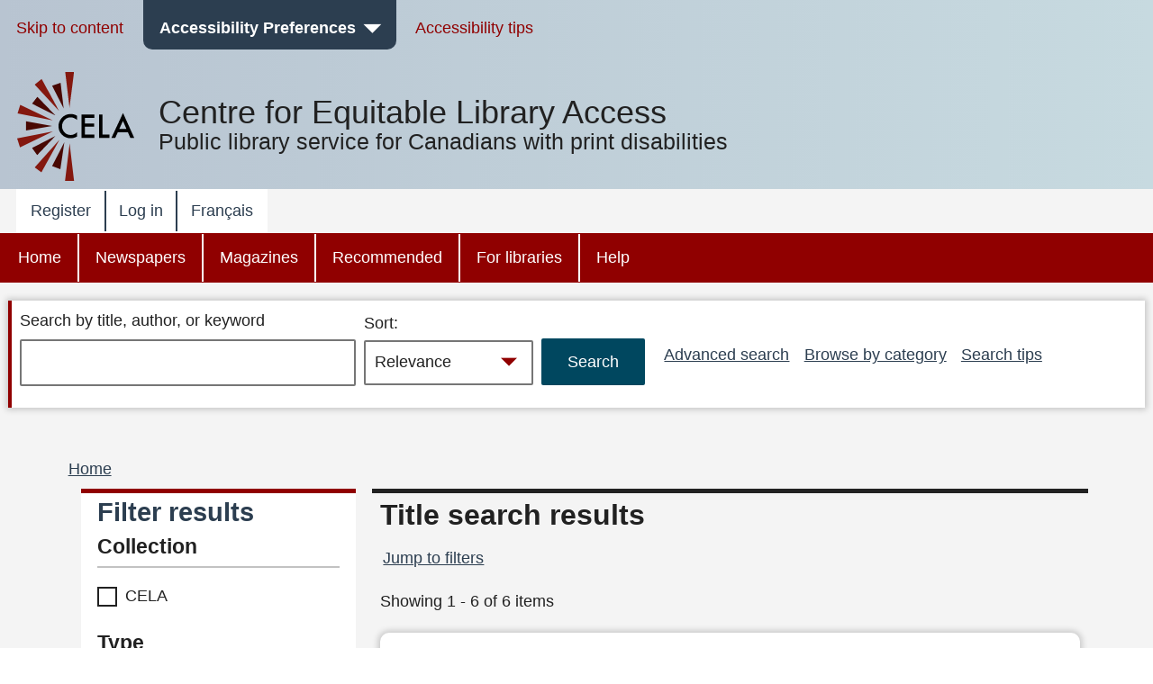

--- FILE ---
content_type: text/html; charset=UTF-8
request_url: https://celalibrary.ca/2020BB_YA?f%5B0%5D=braille_transcription_type%3A15240&f%5B1%5D=cela_facet_formats%3A15130&f%5B2%5D=cela_grades_borrower_view_1%3A13811
body_size: 21630
content:


<!DOCTYPE html>
<html lang="en" dir="ltr" prefix="content: http://purl.org/rss/1.0/modules/content/  dc: http://purl.org/dc/terms/  foaf: http://xmlns.com/foaf/0.1/  og: http://ogp.me/ns#  rdfs: http://www.w3.org/2000/01/rdf-schema#  schema: http://schema.org/  sioc: http://rdfs.org/sioc/ns#  sioct: http://rdfs.org/sioc/types#  skos: http://www.w3.org/2004/02/skos/core#  xsd: http://www.w3.org/2001/XMLSchema# " class="no-js">
  <head>
  <meta http-equiv="X-UA-Compatible" content="IE=Edge" />
    <script>
        </script>
    <script>
      (function(doc, classToAdd){
         doc.className = (doc.className).replace("no-js", classToAdd);
      })(document.documentElement, "js");
    </script>
    <meta charset="utf-8" />
<meta name="title" content="Title search results | CELA" />
<link rel="canonical" href="https://celalibrary.ca/2020BB_YA" />
<meta name="Generator" content="Drupal 8 (https://www.drupal.org)" />
<meta name="MobileOptimized" content="width" />
<meta name="HandheldFriendly" content="true" />
<meta name="viewport" content="width=device-width, initial-scale=1.0" />
<script>window.a2a_config=window.a2a_config||{};a2a_config.callbacks=[];a2a_config.overlays=[];a2a_config.templates={};</script>

    <!-- we don't want non-approved users seeing borrower profile page titles so we remove them for everyone -->
          <title>Title search results | CELA</title>
        <link rel="stylesheet" media="all" href="/core/assets/vendor/normalize-css/normalize.css?t8m25e" />
<link rel="stylesheet" media="all" href="/core/misc/normalize-fixes.css?t8m25e" />
<link rel="stylesheet" media="all" href="/core/themes/stable/css/system/components/ajax-progress.module.css?t8m25e" />
<link rel="stylesheet" media="all" href="/core/themes/stable/css/system/components/align.module.css?t8m25e" />
<link rel="stylesheet" media="all" href="/core/themes/stable/css/system/components/autocomplete-loading.module.css?t8m25e" />
<link rel="stylesheet" media="all" href="/core/themes/stable/css/system/components/fieldgroup.module.css?t8m25e" />
<link rel="stylesheet" media="all" href="/core/themes/stable/css/system/components/container-inline.module.css?t8m25e" />
<link rel="stylesheet" media="all" href="/core/themes/stable/css/system/components/clearfix.module.css?t8m25e" />
<link rel="stylesheet" media="all" href="/core/themes/stable/css/system/components/details.module.css?t8m25e" />
<link rel="stylesheet" media="all" href="/core/themes/stable/css/system/components/hidden.module.css?t8m25e" />
<link rel="stylesheet" media="all" href="/core/themes/stable/css/system/components/item-list.module.css?t8m25e" />
<link rel="stylesheet" media="all" href="/core/themes/stable/css/system/components/js.module.css?t8m25e" />
<link rel="stylesheet" media="all" href="/core/themes/stable/css/system/components/nowrap.module.css?t8m25e" />
<link rel="stylesheet" media="all" href="/core/themes/stable/css/system/components/position-container.module.css?t8m25e" />
<link rel="stylesheet" media="all" href="/core/themes/stable/css/system/components/progress.module.css?t8m25e" />
<link rel="stylesheet" media="all" href="/core/themes/stable/css/system/components/reset-appearance.module.css?t8m25e" />
<link rel="stylesheet" media="all" href="/core/themes/stable/css/system/components/resize.module.css?t8m25e" />
<link rel="stylesheet" media="all" href="/core/themes/stable/css/system/components/sticky-header.module.css?t8m25e" />
<link rel="stylesheet" media="all" href="/core/themes/stable/css/system/components/system-status-counter.css?t8m25e" />
<link rel="stylesheet" media="all" href="/core/themes/stable/css/system/components/system-status-report-counters.css?t8m25e" />
<link rel="stylesheet" media="all" href="/core/themes/stable/css/system/components/system-status-report-general-info.css?t8m25e" />
<link rel="stylesheet" media="all" href="/core/themes/stable/css/system/components/tabledrag.module.css?t8m25e" />
<link rel="stylesheet" media="all" href="/core/themes/stable/css/system/components/tablesort.module.css?t8m25e" />
<link rel="stylesheet" media="all" href="/core/themes/stable/css/system/components/tree-child.module.css?t8m25e" />
<link rel="stylesheet" media="all" href="/core/themes/stable/css/views/views.module.css?t8m25e" />
<link rel="stylesheet" media="all" href="/modules/contrib/addtoany/css/addtoany.css?t8m25e" />
<link rel="stylesheet" media="all" href="/modules/contrib/facets/css/general.css?t8m25e" />
<link rel="stylesheet" media="all" href="/modules/contrib/better_exposed_filters/css/better_exposed_filters.css?t8m25e" />
<link rel="stylesheet" media="all" href="/core/themes/bartik/css/layout.css?t8m25e" />
<link rel="stylesheet" media="all" href="/core/themes/bartik/css/classy/components/action-links.css?t8m25e" />
<link rel="stylesheet" media="all" href="/core/themes/bartik/css/classy/components/breadcrumb.css?t8m25e" />
<link rel="stylesheet" media="all" href="/core/themes/bartik/css/classy/components/button.css?t8m25e" />
<link rel="stylesheet" media="all" href="/core/themes/bartik/css/classy/components/collapse-processed.css?t8m25e" />
<link rel="stylesheet" media="all" href="/core/themes/bartik/css/classy/components/container-inline.css?t8m25e" />
<link rel="stylesheet" media="all" href="/core/themes/bartik/css/classy/components/details.css?t8m25e" />
<link rel="stylesheet" media="all" href="/core/themes/bartik/css/classy/components/exposed-filters.css?t8m25e" />
<link rel="stylesheet" media="all" href="/core/themes/bartik/css/classy/components/field.css?t8m25e" />
<link rel="stylesheet" media="all" href="/core/themes/bartik/css/classy/components/icons.css?t8m25e" />
<link rel="stylesheet" media="all" href="/core/themes/bartik/css/classy/components/inline-form.css?t8m25e" />
<link rel="stylesheet" media="all" href="/core/themes/bartik/css/classy/components/item-list.css?t8m25e" />
<link rel="stylesheet" media="all" href="/core/themes/bartik/css/classy/components/link.css?t8m25e" />
<link rel="stylesheet" media="all" href="/core/themes/bartik/css/classy/components/links.css?t8m25e" />
<link rel="stylesheet" media="all" href="/core/themes/bartik/css/classy/components/menu.css?t8m25e" />
<link rel="stylesheet" media="all" href="/core/themes/bartik/css/classy/components/more-link.css?t8m25e" />
<link rel="stylesheet" media="all" href="/core/themes/bartik/css/classy/components/pager.css?t8m25e" />
<link rel="stylesheet" media="all" href="/core/themes/bartik/css/classy/components/tabledrag.css?t8m25e" />
<link rel="stylesheet" media="all" href="/core/themes/bartik/css/classy/components/tableselect.css?t8m25e" />
<link rel="stylesheet" media="all" href="/core/themes/bartik/css/classy/components/tablesort.css?t8m25e" />
<link rel="stylesheet" media="all" href="/core/themes/bartik/css/classy/components/tabs.css?t8m25e" />
<link rel="stylesheet" media="all" href="/core/themes/bartik/css/classy/components/textarea.css?t8m25e" />
<link rel="stylesheet" media="all" href="/core/themes/bartik/css/classy/components/ui-dialog.css?t8m25e" />
<link rel="stylesheet" media="all" href="/core/themes/bartik/css/classy/components/messages.css?t8m25e" />
<link rel="stylesheet" media="all" href="/core/themes/bartik/css/components/book.css?t8m25e" />
<link rel="stylesheet" media="all" href="/core/themes/bartik/css/components/captions.css?t8m25e" />
<link rel="stylesheet" media="all" href="/core/themes/bartik/css/components/comments.css?t8m25e" />
<link rel="stylesheet" media="all" href="/core/themes/bartik/css/components/contextual.css?t8m25e" />
<link rel="stylesheet" media="all" href="/core/themes/bartik/css/components/demo-block.css?t8m25e" />
<link rel="stylesheet" media="all" href="/core/themes/bartik/css/components/dropbutton.component.css?t8m25e" />
<link rel="stylesheet" media="all" href="/core/themes/bartik/css/components/feed-icon.css?t8m25e" />
<link rel="stylesheet" media="all" href="/core/themes/bartik/css/components/forum.css?t8m25e" />
<link rel="stylesheet" media="all" href="/core/themes/bartik/css/components/help.css?t8m25e" />
<link rel="stylesheet" media="all" href="/core/themes/bartik/css/components/item-list.css?t8m25e" />
<link rel="stylesheet" media="all" href="/core/themes/bartik/css/components/list-group.css?t8m25e" />
<link rel="stylesheet" media="all" href="/core/themes/bartik/css/components/list.css?t8m25e" />
<link rel="stylesheet" media="all" href="/core/themes/bartik/css/components/menu.css?t8m25e" />
<link rel="stylesheet" media="all" href="/core/themes/bartik/css/components/messages.css?t8m25e" />
<link rel="stylesheet" media="all" href="/core/themes/bartik/css/components/node-preview.css?t8m25e" />
<link rel="stylesheet" media="all" href="/core/themes/bartik/css/components/page-title.css?t8m25e" />
<link rel="stylesheet" media="all" href="/core/themes/bartik/css/components/panel.css?t8m25e" />
<link rel="stylesheet" media="all" href="/core/themes/bartik/css/components/search-form.css?t8m25e" />
<link rel="stylesheet" media="all" href="/core/themes/bartik/css/components/shortcut.css?t8m25e" />
<link rel="stylesheet" media="all" href="/core/themes/bartik/css/components/site-branding.css?t8m25e" />
<link rel="stylesheet" media="all" href="/core/themes/bartik/css/components/table.css?t8m25e" />
<link rel="stylesheet" media="all" href="/core/themes/bartik/css/components/tablesort-indicator.css?t8m25e" />
<link rel="stylesheet" media="all" href="/core/themes/bartik/css/components/tabs.css?t8m25e" />
<link rel="stylesheet" media="all" href="/core/themes/bartik/css/components/toolbar.css?t8m25e" />
<link rel="stylesheet" media="all" href="/core/themes/bartik/css/components/featured-bottom.css?t8m25e" />
<link rel="stylesheet" media="all" href="/core/themes/bartik/css/components/password-suggestions.css?t8m25e" />
<link rel="stylesheet" media="all" href="/core/themes/bartik/css/components/vertical-tabs.component.css?t8m25e" />
<link rel="stylesheet" media="all" href="/core/themes/bartik/css/components/views.css?t8m25e" />
<link rel="stylesheet" media="all" href="/core/themes/bartik/css/components/image-button.css?t8m25e" />
<link rel="stylesheet" media="all" href="/core/themes/bartik/css/components/ui-dialog.css?t8m25e" />
<link rel="stylesheet" media="print" href="/core/themes/bartik/css/print.css?t8m25e" />
<link rel="stylesheet" media="all" href="/themes/custom/cela/css/fonts/icons.css?t8m25e" />
<link rel="stylesheet" media="all" href="/themes/custom/cela/css/base/elements.css?t8m25e" />
<link rel="stylesheet" media="all" href="/themes/custom/cela/css/base/utility.css?t8m25e" />
<link rel="stylesheet" media="all" href="/themes/custom/cela/css/layout/layout.css?t8m25e" />
<link rel="stylesheet" media="all" href="/themes/custom/cela/css/layout/mobile-header.css?t8m25e" />
<link rel="stylesheet" media="all" href="/themes/custom/cela/css/layout/sidebar.css?t8m25e" />
<link rel="stylesheet" media="all" href="/themes/custom/cela/css/components/accessibility-menu.css?t8m25e" />
<link rel="stylesheet" media="all" href="/themes/custom/cela/css/components/accordion.css?t8m25e" />
<link rel="stylesheet" media="all" href="/themes/custom/cela/css/components/audio-player.css?t8m25e" />
<link rel="stylesheet" media="all" href="/themes/custom/cela/css/components/book-detail.css?t8m25e" />
<link rel="stylesheet" media="all" href="/themes/custom/cela/css/components/borrower-profile.css?t8m25e" />
<link rel="stylesheet" media="all" href="/themes/custom/cela/css/components/button.css?t8m25e" />
<link rel="stylesheet" media="all" href="/themes/custom/cela/css/components/facets.css?t8m25e" />
<link rel="stylesheet" media="all" href="/themes/custom/cela/css/components/field.css?t8m25e" />
<link rel="stylesheet" media="all" href="/themes/custom/cela/css/components/footer.css?t8m25e" />
<link rel="stylesheet" media="all" href="/themes/custom/cela/css/components/form.css?t8m25e" />
<link rel="stylesheet" media="all" href="/themes/custom/cela/css/components/get-it.css?t8m25e" />
<link rel="stylesheet" media="all" href="/themes/custom/cela/css/components/header-menus.css?t8m25e" />
<link rel="stylesheet" media="all" href="/themes/custom/cela/css/components/messages.css?t8m25e" />
<link rel="stylesheet" media="all" href="/themes/custom/cela/css/components/modal-dialog.css?t8m25e" />
<link rel="stylesheet" media="all" href="/themes/custom/cela/css/components/navigation.css?t8m25e" />
<link rel="stylesheet" media="all" href="/themes/custom/cela/css/components/pager.css?t8m25e" />
<link rel="stylesheet" media="all" href="/themes/custom/cela/css/components/paragraphs.css?t8m25e" />
<link rel="stylesheet" media="all" href="/themes/custom/cela/css/components/search-form.css?t8m25e" />
<link rel="stylesheet" media="all" href="/themes/custom/cela/css/components/site-branding.css?t8m25e" />
<link rel="stylesheet" media="all" href="/themes/custom/cela/css/components/synopsis.css?t8m25e" />
<link rel="stylesheet" media="all" href="/themes/custom/cela/css/components/views.css?t8m25e" />
<link rel="stylesheet" media="all" href="/themes/custom/cela/css/components/webform.css?t8m25e" />
<link rel="stylesheet" media="all" href="/themes/custom/cela/css/custom_form/webform-self-registration.css?t8m25e" />
<link rel="stylesheet" media="all" href="/themes/custom/cela/css/components/search-results.css?t8m25e" />

    
<!--[if lte IE 8]>
<script src="/core/assets/vendor/html5shiv/html5shiv.min.js?v=3.7.3"></script>
<![endif]-->
<script src="/core/assets/vendor/jquery/jquery.min.js?v=3.5.1"></script>
<script src="/themes/custom/cela/js/search-results.js?t8m25e"></script>

    <style>
      @import '/themes/custom/cela/css/contrast/Default.css';
      @import '/themes/custom/cela/css/fonts/Arial.css';
      @import '/themes/custom/cela/css/lineHeight/Small.css';
      @import '/themes/custom/cela/css/textsize/Small.css';
    </style>
    <style>
      .fullscreen {
        display: none;
        position: fixed;
        z-index:1000;
        top: 0;
        left: 0;
        bottom: 0;
        right: 0;
        overflow: auto;
        background-color:rgba(0, 0, 0, 0.5);
      }

      .dialog {
        position: fixed;
        top: 33%;
        left: 50%;
        -webkit-transform: translateX(-50%) translateY(-50%);
        -moz-transform: translateX(-50%) translateY(-50%);
        -ms-transform: translateX(-50%) translateY(-50%);
        transform: translateX(-50%) translateY(-50%);
        /*background-color: white;  */
        padding-left: 1em;
        padding-right: 1em;
        padding-top: 4ex;
        padding-bottom: 1ex;
      }

      .visually-hidden {
        position: absolute !important;
        clip: rect(1px 1px 1px 1px);
        clip: rect(1px, 1px, 1px, 1px);
        padding:0 !important;
        border:0 !important;
        height: 1px !important;
        width: 1px !important;
        overflow: hidden;
      }

      #cela-modal-content {
        padding-bottom: 1em;
      }

  </style>
  <script>
    function openCelaModalDialog(callingId,dialogHeading,dialogContent,buttons,h1Visible) {
       if(h1Visible === undefined) {
          h1Visible = false;
       }

      // Reset the dialog - need to do this to clear away any outstanding event listeners
      var old_element = document.getElementById("cela-modal-wrapper");
      var new_element = old_element.cloneNode(true);
      old_element.parentNode.replaceChild(new_element, old_element);

      var wrapper=document.getElementById('cela-modal-wrapper');
      wrapper.style.display='block';
      wrapper.setAttribute('callingId',callingId);
      var heading=document.getElementById('cela-modal-heading');
      heading.innerHTML = dialogHeading;
      if (h1Visible) {
        heading.classList.remove("visually-hidden");
      }
      document.getElementById('cela-modal-content').innerHTML=dialogContent;
      heading.focus();
      document.getElementById('main-body').setAttribute('aria-hidden','true');

      // button 1 - we always have button 1
      var button1=document.getElementById('cela-modal-button-1');
      var new_element = button1.cloneNode(true);
      button1.parentNode.replaceChild(new_element, button1);
      button1=new_element;
      button1.innerHTML=buttons[0][0]+'<span class="visually-hidden">'+buttons[0][1]+'</span>';
      if (buttons[0].length>2) {
        button1.addEventListener("click", buttons[0][2],true);
      }

      if(buttons.length>1) {
        // Add button 2
        var button2=document.getElementById('cela-modal-button-2');
        var new_element = button2.cloneNode(true);
        button2.parentNode.replaceChild(new_element, button2);
        button2=new_element;
        button2.hidden=false;
        button2.innerHTML=buttons[1][0]+'<span class="visually-hidden">'+buttons[1][1]+'</span>';
        if (buttons[1].length>2) {
          button2.addEventListener("click", buttons[1][2]);
        }
      }

      if(buttons.length>2) {
        // Add button 3
        var button3=document.getElementById('cela-modal-button-3');
        var new_element = button3.cloneNode(true);
        button3.parentNode.replaceChild(new_element, button3);
        button3=new_element;
        if(buttons[2][0] == 'none'){
          button3.hidden=true;
        }
        else{
          button3.hidden=false;
          button3.innerHTML=buttons[2][0]+'<span class="visually-hidden">'+buttons[2][1]+'</span>';
          if (buttons[2].length>2) {
            button3.addEventListener("click", buttons[2][2]);
          }
        }
      }

      event.preventDefault();

    }

    function celaModalButtonPressed(buttonId) {
      //document.getElementById('cela-modal-start-main').focus();document.
      var wrapper=document.getElementById('cela-modal-wrapper');
      var immedconfirm = document.getElementById('immediate-confirm');
      var callingId = wrapper.getAttribute('callingId');
      
      if (document.getElementById(callingId) != null) {
        document.getElementById(callingId).focus();
      } else {
        document.getElementById(
            "id_" + document.querySelector('#cela-modal-content input').value.replace(/\s+/g,"_")
          ).focus(); 
      }

      if(wrapper.contains(immedconfirm)){
        var borids = document.getElementsByClassName('borrower-id-field');
        for(var i = 0; i < borids.length; i++){
          borids[i].value = "";
        }
      }
      wrapper.style.display='none';

      document.getElementById('main-body').setAttribute('aria-hidden','false');

    }

    function demoOkButtonHandler() {
      alert('OK button pressed');
    }
    function demoCancelButtonHandler() {
      alert('Cancel button pressed');
    }
    function demoResetButtonHandler() {
      alert('Reset button pressed');
    }

    // Callback for printbraille successfull checkout to update the copies
    function printbrailleHandler(pubID) {
      var ctr = 0;
      jQuery.ajax({
        url: "/printbraille/getItem",
        type: 'POST',
        data: {'data':pubID},
        success: function (data) {
          jQuery.each(JSON.parse(data)['items'], function () {
            if(this.itemStatus == 'AVAILABLE_FOR_LOAN'){
              ctr++;
            }
          });
          var wrapper=document.getElementById('cela-modal-wrapper');
          var available = document.getElementById(wrapper.getAttribute('callingId')).parentElement.previousElementSibling;
          var pbcopies = available.getElementsByClassName('items-available');
          pbcopies[0].innerHTML = ctr;
        }
      });
    }
  </script>
  </head>
  <body class="layout-one-sidebar layout-sidebar-first path-bibliographic-search contrast-default font-arial lineheight-small textsize-small">
  <div id="cela-modal-wrapper" class="fullscreen">
    <div id="cela-modal" class="dialog box" aria-modal="true">
      <h1 id="cela-modal-heading" class="visually-hidden" tabindex="0"></h1>
      <div id="cela-modal-content"></div>
      <button id="cela-modal-button-1" onclick="celaModalButtonPressed('cela-modal-button-1');"></button>
      <button id="cela-modal-button-2" hidden onclick="celaModalButtonPressed('cela-modal-button-1');"></button>
      <button id="cela-modal-button-3" hidden onclick="celaModalButtonPressed('cela-modal-button-1');"></button>
    </div>
  </div>
  <!--
  <div id="main-body1" aria-hidden="false" style="position:absolute;z-index:0;background-color:white;">
    <p>some main content including <a href="#">a link</a></p>
    <p><button id="cela-modal-start-main" onclick="openCelaModalDialog(this.id,'Get-it confirmation dialog', 'You must <a href=&quote;#&quote;>log in</a> to get books, magazines or newspapers.', [ [ 'OK', 'and return to search results', demoOkButtonHandler ], [ 'Cancel', 'and return to search results', demoCancelButtonHandler ], [ 'Reset', 'and return to search results', demoResetButtonHandler ] ]);">Get-it</button>
  </div>
-->
  <div id="main-body" aria-hidden="false" >
    
      <div class="dialog-off-canvas-main-canvas" data-off-canvas-main-canvas>
    
<div id="page-wrapper">
  <div id="page" class="layout-container search-page">
    <header id="header" class="header" aria-label="Site header">
                
            <div class="mobile-header">
        

            <div class="clearfix text-formatted field field--name-body field--type-text-with-summary field--label-hidden field__item"><div class="logo logo-mobile">
<a href="/">
<svg xmlns="http://www.w3.org/2000/svg" role="img" aria-describedby="desc" style="enable-background: new 0 0 67 22.399058" viewBox="0 0 67 22.399058" width="67" version="1.1" height="22.399057">
  <desc>Public library services for Canadians with print disabilities</desc>
  <path class="logo-color-text" d="m 16.36551,2.42525 0,3.706887 c -1.814009,-1.518246 -3.687169,-2.26751 -5.619482,-2.26751 -2.1294881,0 -3.9237788,0.768981 -5.3828724,2.287227 -1.4590945,1.518246 -2.2083588,3.391404 -2.2083588,5.580044 0,2.16893 0.7295468,4.00265 2.2083588,5.50118 1.4590936,1.49853 3.2731018,2.24779 5.4025894,2.24779 1.104179,0 2.030901,-0.17745 2.799882,-0.53237 0.433785,-0.17746 0.86757,-0.41407 1.340789,-0.72955 0.453502,-0.29576 0.946439,-0.67039 1.459094,-1.10417 l 0,3.76603 c -1.794291,1.0056 -3.667452,1.51825 -5.6392,1.51825 -2.9576218,0 -5.5011767,-1.02531 -7.5912306,-3.09564 C 1.0450265,17.213358 0,14.709238 0,11.751618 0,9.109478 0.86756913,6.763096 2.6224249,4.692761 4.7716312,2.149206 7.5517959,0.887287 10.96292,0.887287 c 1.853443,0.03943 3.647734,0.532372 5.40259,1.537963 z m 15.379635,1.833726 -8.320776,0 0,4.988522 8.064447,0 0,2.93791 -8.064447,0 0,6.92083 8.320776,0 0,2.93791 -11.436138,0 0,-20.723076 11.436138,0 0,2.937904 z m 7.236316,-2.937904 0,17.804886 6.092701,0 0,2.9379 -9.227783,0 0,-20.742786 3.135082,0 z m 22.418775,15.695116 -8.872867,0 -2.306945,5.02796 -3.371689,0 L 57.101825,0 67,22.044148 l -3.430842,0 -2.168922,-5.02796 z m -1.281637,-2.93791 -3.075927,-7.058855 -3.213949,7.058855 6.289876,0 z"></path>
</svg>
</a>
</div></div>
      

<nav id="mobile-accessibility-menu" aria-label="Accessibility Menu" class="accessibility-menu">
    <button id="mobile-accessibility-button" class="accessibility-button" aria-haspopup="true" aria-expanded="false"><i class="icon icon-accessibility"></i><span class="visually-hidden">Accessibility Preferences</span></button>
    <ul id="mobile-accessibility-dropdown" class="accessibility-dropdown" style="display: none" role="presentation" tabindex="-1">
		<li class="mobile-accessibility-tips"><i class="icon-info"></i> <a href="/mobile-accessibility-tips">Mobile accessibility tips</a></li>
        <li role="presentation">
          <ul class="accessibility-dropdown-wrapper">
          <li class="submenu box contrast-change-parent"><span class="menu-heading">Change contrast</span>
            <ul class="contrast-change">
                <li class="yellow-black"><a href="?contrast=YellowOnBlack"><span aria-hidden="true">A</span><span role="text"><span class="visually-hidden">Yellow on black</span><span class="selected visually-hidden"> selected</span></span></a></li>
                <li class="black-yellow"><a href="?contrast=BlackOnYellow"><span aria-hidden="true">A</span><span role="text"><span class="visually-hidden">Black on yellow</span><span class="selected visually-hidden"> selected</span></span></a></li>
                <li class="white-black"><a href="?contrast=WhiteOnBlack"><span aria-hidden="true">A</span><span role="text"><span class="visually-hidden">White on black</span><span class="selected visually-hidden"> selected</span></span></a></li>
                <li class="black-white"><a href="?contrast=BlackOnWhite"><span aria-hidden="true">A</span><span role="text"><span class="visually-hidden">Black on white</span><span class="selected visually-hidden"> selected</span></span></a></li>
                <li class="default-colours"><a href="?contrast=Default"><span aria-hidden="true">A</span><span role="text"><span class="visually-hidden">Default colours</span><span class="selected visually-hidden"> selected</span></span></a></li>
            </ul>
          </li>
          <li class="submenu box"><span class="menu-heading">Change text size</span>
            <ul>
              <li><a href="?text=Small" class="text-size-small"><span role="text"><span class="visually-hidden">Text size </span>Small<span class="selected visually-hidden"> selected</span></span></a></li>
              <li><a href="?text=Medium" class="text-size-medium"><span role="text"><span class="visually-hidden">Text size </span>Medium<span class="selected visually-hidden"> selected</span></span></a></li>
              <li><a href="?text=Large"class="text-size-large"><span role="text"><span class="visually-hidden">Text size </span>Large<span class="selected visually-hidden"> selected</span></span></a></li>
              <li><a href="?text=Max" class="text-size-max"><span role="text"><span class="visually-hidden">Text size </span>Maximum<span class="selected visually-hidden"> selected</span></span></a></li>
            </ul>
          </li>
          <li class="submenu box"><span class="menu-heading">Change font</span>
          <ul>
            <li><a href="?font=Arial" class="font-arial"><span role="text">Arial<span class="selected visually-hidden"> selected</span></span></a></li>
            <li><a href="?font=Verdana" class="font-verdana"><span role="text">Verdana<span class="selected visually-hidden"> selected</span></span></a></li>
            <li><a href="?font=ComicSansMS" class="font-comic"><span role="text">Comic Sans MS<span class="selected visually-hidden"> selected</span></span></a></li>
          </ul>
          </li>
          <li class="submenu box"><span class="menu-heading">Change text spacing</span>
            <ul role="menu" class="line-height">
              <li><a href="?height=Small" class="line-height-narrow"><span role="text">Narrow<span class="selected visually-hidden"> selected</span></a></span></li>
              <li><a href="?height=Medium" class="line-height-medium"><span role="text">Medium<span class="selected visually-hidden"> selected</span></a></span></li>
              <li><a href="?height=Large" class="line-height-wide"><span role="text">Wide<span class="selected visually-hidden"> selected</span></a></span></li>
            </ul>
          </li>
        </ul>
    </li>
  </ul>
</nav>

<button id="skip-to-search"><i class="icon-search"></i><span class="visually-hidden">Skip to search</span></button>


  <div id="menu_account"  class="content">
    <button id="button_account" type="button" class="menu-toggle menu--account" aria-expanded="false"><span class="visually-hidden">account menu</span>&nbsp;</button>
    
              <ul class="clearfix menu top-level-menu" tabindex="-1">
                    <li class="menu-item">
        <a href="/register" title="Register with C E L A to get books and magazines" data-drupal-link-system-path="node/20349236">Register</a>
              </li>
                <li class="menu-item">
        <a href="/user/login" data-drupal-link-system-path="user/login">Log in</a>
              </li>
                <li class="menu-item">
        <a href="?lang=fr" data-drupal-link-query="{&quot;lang&quot;:&quot;fr&quot;}"><span lang="fr">Français</span></a>
              </li>
        </ul>
  


  </div>
<div>

</div>



  <div id="menu_main"  class="content">
    <button id="button_main" type="button" class="menu-toggle menu--main" aria-expanded="false"><span class="visually-hidden">main menu</span>&nbsp;</button>
    
              <ul class="clearfix menu top-level-menu" tabindex="-1">
                    <li class="menu-item">
        <a href="/" data-drupal-link-system-path="&lt;front&gt;">Home</a>
              </li>
                <li class="menu-item">
        <a href="/newspapers" data-drupal-link-system-path="taxonomy/term/15052">Newspapers</a>
              </li>
                <li class="menu-item">
        <a href="/magazines" data-drupal-link-system-path="taxonomy/term/15044">Magazines</a>
              </li>
                <li class="menu-item">
        <a href="/recommended" data-drupal-link-system-path="taxonomy/term/15089">Recommended</a>
              </li>
                <li class="menu-item">
        <a href="/public-libraries" data-drupal-link-system-path="taxonomy/term/15097">For libraries</a>
              </li>
                <li class="menu-item">
        <a href="/help" data-drupal-link-system-path="taxonomy/term/15111">Help</a>
              </li>
        </ul>
  


  </div>
<div>

</div>
      </div>
                    <div class="desktop-header">
          <nav aria-label="Accessibility Toolbar" role="navigation" id="AccessibilityToolbar">
<div class="section layout-container clearfix">
  <ul class="menu accessibility-toolbar-menu">
    <li><a href="#main-content">Skip to content</a></li>
    <li id="celaDropdownAccessibilityMenu">
        <button id="AccessibilityButton" class="accessibility-button" aria-haspopup="true" aria-expanded="false">Accessibility Preferences</button>
        <ul id="AccessibilityDropdownList" class="accessibility-dropdown" role="presentation" tabindex="-1>
            <li role="presentation">
              <ul class="accessibility-dropdown-wrapper" role="presentation">
              <li class="submenu box contrast-change-parent"><span class="menu-heading">Change contrast</span>
                <ul class="contrast-change">
                <li class="yellow-black"><a href="?contrast=YellowOnBlack"><span aria-hidden="true">A</span><span role="text"><span class="visually-hidden">Yellow on black</span><span class="selected visually-hidden"> selected</span></span></a></li>
                <li class="black-yellow"><a href="?contrast=BlackOnYellow"><span aria-hidden="true">A</span><span role="text"><span class="visually-hidden">Black on yellow</span><span class="selected visually-hidden"> selected</span></span></a></li>
                <li class="white-black"><a href="?contrast=WhiteOnBlack"><span aria-hidden="true">A</span><span role="text"><span class="visually-hidden">White on black</span><span class="selected visually-hidden"> selected</span></span></a></li>
                <li class="black-white"><a href="?contrast=BlackOnWhite"><span aria-hidden="true">A</span><span role="text"><span class="visually-hidden">Black on white</span><span class="selected visually-hidden"> selected</span></span></a></li>
                <li class="default-colours"><a href="?contrast=Default"><span aria-hidden="true">A</span><span role="text"><span class="visually-hidden">Default colours</span><span class="selected visually-hidden"> selected</span></span></a></li>
              </ul>
              </li>
              <li class="submenu box"><span class="menu-heading">Change text size</span>
                <ul>
                  <li><a href="?text=Small" class="text-size-small"><span role="text"><span class="visually-hidden">Text size </span>Small<span class="selected visually-hidden"> selected</span></span></a></li>
                  <li><a href="?text=Medium" class="text-size-medium"><span role="text"><span class="visually-hidden">Text size </span>Medium<span class="selected visually-hidden"> selected</span></span></a></li>
                  <li><a href="?text=Large"class="text-size-large"><span role="text"><span class="visually-hidden">Text size </span>Large<span class="selected visually-hidden"> selected</span></span></a></li>
                  <li><a href="?text=Max" class="text-size-max"><span role="text"><span class="visually-hidden">Text size </span>Maximum<span class="selected visually-hidden"> selected</span></span></a></li>
                </ul>
              </li>
              <li class="submenu box"><span class="menu-heading">Change font</span>
              <ul>
                <li><a href="?font=Arial" class="font-arial"><span role="text">Arial<span class="selected visually-hidden"> selected</span></span></a></li>
                <li><a href="?font=Verdana" class="font-verdana"><span role="text">Verdana<span class="selected visually-hidden"> selected</span></span></a></li>
                <li><a href="?font=ComicSansMS" class="font-comic"><span role="text">Comic Sans MS<span class="selected visually-hidden"> selected</span></span></a></li>
              </ul>
              </li>
              <li class="submenu box"><span class="menu-heading">Change text spacing</span>
                <ul role="menu" class="line-height">
                  <li><a href="?height=Small" class="line-height-narrow"><span role="text">Narrow<span class="selected visually-hidden"> selected</span></a></span></li>
                  <li><a href="?height=Medium" class="line-height-medium"><span role="text">Medium<span class="selected visually-hidden"> selected</span></a></span></li>
                  <li><a href="?height=Large" class="line-height-wide"><span role="text">Wide<span class="selected visually-hidden"> selected</span></a></span></li>
                </ul>
              </li>
            </ul>
          </li>
      </ul>
    </li>
    <li><a href="/help/accessibility-tips">Accessibility tips</a></li>
  </ul>
  </div>
</nav>                          <div class="clearfix region region-header">
    <div id="block-sitelogonameslogansitewide" class="block block-block-content block-block-content69725a01-8ebe-4730-a81f-cd73bc8c1db7">
  
    
      <div class="content">
      
            <div class="clearfix text-formatted field field--name-body field--type-text-with-summary field--label-hidden field__item"><div class="site-branding">
<div class="logo logo-desktop">
<a href="/">
    <svg focusable="false" aria-labelledby="cela-logo"  aria-describedby="cela-logo-desc" role="img" style="enable-background:new 0 0 525.5 489.4" version="1.1" viewbox="0 0 525.5 489.4" width="130"><title id="cela-logo">CELA</title><desc id="cela-logo-desc">Public library services for Canadians with print disabilities</desc> <path class="logo-color-first" d="M235 159.4s21-159 20-159-39-1-39 0 19 159 19 159z"></path> <path class="logo-color-second" d="M209 163.4l-14-115-38 13z"></path> <path class="logo-color-first" d="M188 175.4c0-2-78-144-78-144l-31 25 109 119z"></path> <path class="logo-color-second" d="M172 195.4l-81-84-24 31z"></path> <path class="logo-color-first" d="M160 217.4l-146-70-12 39z"></path> <path class="logo-color-second" d="M157 242.4l-117-21v42z"></path> <path class="logo-color-first" d="M161 267.4l-161 31 13 40z"></path> <path class="logo-color-second" d="M172 287.4l-105 54 23 32z"></path> <path class="logo-color-first" d="M190 304.4l-111 124 30 23z"></path> <path class="logo-color-second" d="M212 315.4l-55 107 37 14z"></path> <path class="logo-color-first" d="M236 319.4l-21 170h41s-21-171-20-170z"></path> <path class="logo-color-text" d="M268.7 196.5v18.8c-9.2-7.7-18.7-11.5-28.5-11.5-10.8 0-19.9 3.9-27.3 11.6-7.4 7.7-11.2 17.2-11.2 28.3 0 11 3.7 20.3 11.2 27.9 7.4 7.6 16.6 11.4 27.4 11.4 5.6 0 10.3-.9 14.2-2.7 2.2-.9 4.4-2.1 6.8-3.7 2.3-1.5 4.8-3.4 7.4-5.6v19.1c-9.1 5.1-18.6 7.7-28.6 7.7-15 0-27.9-5.2-38.5-15.7-10.6-10.6-15.9-23.3-15.9-38.3 0-13.4 4.4-25.3 13.3-35.8 10.9-12.9 25-19.3 42.3-19.3 9.4.2 18.5 2.7 27.4 7.8zM346.7 205.8h-42.2v25.3h40.9V246h-40.9v35.1h42.2V296h-58V190.9h58v14.9zM383.4 190.9v90.3h30.9v14.9h-46.8V190.9h15.9zM497.1 270.5h-45L440.4 296h-17.1l52-111.8L525.5 296h-17.4l-11-25.5zm-6.5-14.9L475 219.8l-16.3 35.8h31.9z"></path> 
    </svg>
</a>
  </div>
  <div class="title-slogan">
      <p><span class="site-title">Centre for Equitable Library Access</span><br />
      <span class="site-slogan">Public library service for Canadians with print disabilities</a>
      </p>
  </div>
</div></div>
      
    </div>
  </div>

  </div>

                                  <div class="region region-secondary-menu">
    
  <div id="menu_account"  class="content">
    <button id="button_account" type="button" class="menu-toggle menu--account" aria-expanded="false"><span class="visually-hidden">account menu</span>&nbsp;</button>
    
              <ul class="clearfix menu top-level-menu" tabindex="-1">
                    <li class="menu-item">
        <a href="/register" title="Register with C E L A to get books and magazines" data-drupal-link-system-path="node/20349236">Register</a>
              </li>
                <li class="menu-item">
        <a href="/user/login" data-drupal-link-system-path="user/login">Log in</a>
              </li>
                <li class="menu-item">
        <a href="?lang=fr" data-drupal-link-query="{&quot;lang&quot;:&quot;fr&quot;}"><span lang="fr">Français</span></a>
              </li>
        </ul>
  


  </div>
<div>

</div>

  </div>

                                  <div class="region region-primary-menu">
    
  <div id="menu_main"  class="content">
    <button id="button_main" type="button" class="menu-toggle menu--main" aria-expanded="false"><span class="visually-hidden">main menu</span>&nbsp;</button>
    
              <ul class="clearfix menu top-level-menu" tabindex="-1">
                    <li class="menu-item">
        <a href="/" data-drupal-link-system-path="&lt;front&gt;">Home</a>
              </li>
                <li class="menu-item">
        <a href="/newspapers" data-drupal-link-system-path="taxonomy/term/15052">Newspapers</a>
              </li>
                <li class="menu-item">
        <a href="/magazines" data-drupal-link-system-path="taxonomy/term/15044">Magazines</a>
              </li>
                <li class="menu-item">
        <a href="/recommended" data-drupal-link-system-path="taxonomy/term/15089">Recommended</a>
              </li>
                <li class="menu-item">
        <a href="/public-libraries" data-drupal-link-system-path="taxonomy/term/15097">For libraries</a>
              </li>
                <li class="menu-item">
        <a href="/help" data-drupal-link-system-path="taxonomy/term/15111">Help</a>
              </li>
        </ul>
  


  </div>
<div>

</div>

  </div>

                  </div>
          </header>
    <div id="main-wrapper" class="layout-main-wrapper layout-container clearfix">
      <div id="main" class="layout-main clearfix">
        <main id="content" class="column main-content clearfix" role="main">
          <a id="main-content" tabindex="-1" class="visually-hidden"></a>
                      <a name="search" tabindex="-1" class="visually-hidden"></a>
            <section role="search" id="search-region" class="clearfix">
                <div class="region region-search">
    <div class="views-exposed-form bef-exposed-form block block-views block-views-exposed-filter-blockbib-2-page-1" data-drupal-selector="views-exposed-form-bib-2-page-1" id="block-exposedformbib-2page-1">
  
    
      <div class="content">
      <form action="/bibliographic-search" method="get" id="views-exposed-form-bib-2-page-1" accept-charset="UTF-8">
  <div class="form--inline clearfix">
  <div class="js-form-item form-item js-form-type-textfield form-type-textfield js-form-item-search-term form-item-search-term">
      <label for="edit-search-term--2">Search by title, author, or keyword</label>
        <input data-drupal-selector="edit-search-term" type="text" id="edit-search-term--2" name="search_term" value="" size="30" maxlength="128" class="form-text" />

        </div>
<div class="js-form-item form-item js-form-type-textfield form-type-textfield js-form-item-field-date-added-facet-field form-item-field-date-added-facet-field">
      <label for="edit-field-date-added-facet-field--2">Date Added Facet Field</label>
        <input data-drupal-selector="edit-field-date-added-facet-field" type="text" id="edit-field-date-added-facet-field--2" name="field_date_added_facet_field" value="" size="30" maxlength="128" class="form-text" />

        </div>
<div class="js-form-item form-item js-form-type-textfield form-type-textfield js-form-item-copyright-min form-item-copyright-min">
      <label for="edit-copyright-min--2">copyright date date field</label>
        <input data-drupal-selector="edit-copyright-min" type="text" id="edit-copyright-min--2" name="copyright[min]" value="" size="30" maxlength="128" class="form-text" />

        </div>
<div class="js-form-item form-item js-form-type-textfield form-type-textfield js-form-item-copyright-max form-item-copyright-max">
      <label for="edit-copyright-max--2">And</label>
        <input data-drupal-selector="edit-copyright-max" type="text" id="edit-copyright-max--2" name="copyright[max]" value="" size="30" maxlength="128" class="form-text" />

        </div>
<div class="js-form-item form-item js-form-type-select form-type-select js-form-item-sort-bef-combine form-item-sort-bef-combine">
      <label for="edit-sort-bef-combine--2">Sort:</label>
        <div class="select-wrapper"><select data-drupal-selector="edit-sort-bef-combine" id="edit-sort-bef-combine--2" name="sort_bef_combine" class="form-select"><option value="search_api_relevance DESC" selected="selected">Relevance</option><option value="field_date_added_facet_field DESC">Date added</option><option value="field_copyright_date_date_field DESC">Date published</option><option value="field_author_last_name ASC">Author (A to Z)</option><option value="field_author_last_name DESC">Author (Z to A)</option><option value="field_title ASC">Title (A to Z)</option><option value="field_title DESC">Title (Z to A)</option></select></div>
        </div>
<div data-drupal-selector="edit-actions" class="form-actions js-form-wrapper form-wrapper" id="edit-actions--2"><input data-drupal-selector="edit-submit-bib-2-2" type="submit" id="edit-submit-bib-2--2" value="Search" class="button js-form-submit form-submit" />
</div>

</div>

</form>

    </div>
  </div>
<div id="block-searchformlinks" class="block block-block-content block-block-content5fb04b9c-4a9e-4085-a47b-547fe2aed3d2">
  
    
      <div class="content">
      
            <div class="clearfix text-formatted field field--name-body field--type-text-with-summary field--label-hidden field__item"><ul class="search-links">
<li><a class="search-link adv-search" href="/advanced-bibliographic-search">Advanced search</a></li>
<li><a class="search-link" href="/browse-by-category">Browse by category</a></li>
<li><a class="search-link" href="/search-tips">Search tips</a></li>
</ul></div>
      
    </div>
  </div>

  </div>

            </section>
                                <div class="highlighted">
              <aside class="layout-container section clearfix">
                  <div class="region region-highlighted">
    <div data-drupal-messages-fallback class="hidden"></div>

  </div>

              </aside>
            </div>
                    <div class="content-sidebars clearfix">
            <div class="region region-breadcrumb">
    <div id="block-cela-breadcrumbs" class="block block-system block-system-breadcrumb-block">
  
    
      <div class="content">
        <nav class="breadcrumb" role="navigation" aria-labelledby="system-breadcrumb">
    <span id="system-breadcrumb" class="visually-hidden">Breadcrumb</span>
    <ol>
              <li>
                      <a href="/">Home</a>
                  </li>
          </ol>
  </nav>

    </div>
  </div>

  </div>

            <section class="section main-section">
              <h1 id="searchHeading">Title search results</h1>
              <p>
                <a href="#search-results--filters" id="jumpToFilters" class="filter-link" >Jump to filters</a>
                <button id="mobileFiltersLink" class="filter-link" tabindex="0" aria-haspopup="true"><i class="icon-filter space-right"></i> Filters</button>
              </p>
                              <div class="content-top">
                  <div class="layout-container section clearfix">
                                
                  </div>
                </div>
                              <div class="region region-content">
    <div id="block-cela-content" class="block block-system block-system-main-block">
  
    
      <div class="content">
      <div class="views-element-container"><div class="view view-bib-2 view-id-bib_2 view-display-id-page_1 js-view-dom-id-e36c34f19ed4904f94ac1c1727e1470736b4432281e0c0962a687b1320042bff">
  
    
      <div class="view-header">
      <p aria-live="polite">Showing 1 - 6 of 6 items</p>
    </div>
      
      <div class="view-content">
          <div class="views-row">
<script type="text/javascript">
// Need to update the function to accept the Borrower ID, Copies.
function loadGetItXMLDoc(myDoc, bookID, event) {

  var xmlhttp = new XMLHttpRequest();
  var ID = arguments[1];
  var form = myDoc.parentElement;
  var select = form.querySelector('select');
  var opt = select.options[select.selectedIndex];
  var formatValue = opt.value;
  var formatText = opt.text;
  var btnid = myDoc.getAttribute("id");

  //document.getElementById(btnid).disabled = true;

    // patch to fix e acute problem
    


  if (formatValue === "") {
          openCelaModalDialog(myDoc.id,'Error', 'Please choose a format', [ [ 'OK', ' and return to search results' ] ]);
      }
  else {
    xmlhttp.onreadystatechange = function() {

      if (xmlhttp.readyState == XMLHttpRequest.DONE) {   // XMLHttpRequest.DONE == 4
        if (formatValue === "") return;
        else if (xmlhttp.status == 200) {
          var response = JSON.parse(xmlhttp.responseText);
                      openCelaModalDialog(myDoc.id,'Get it confirmation dialog', response.message, [ [ 'OK', ' and return to search results' ] ]);
                  }
        else if (xmlhttp.status == 400) {
                      openCelaModalDialog(myDoc.id,'Error 400', 'No service', [ [ 'OK', ' and return to search results' ] ]);
                  }
        else {
                      openCelaModalDialog(myDoc.id,'Error', 'No service', [ [ 'OK', ' and return to search results' ] ]);
                  }
      }
    }
    // Arguments for the Borrower ID, No. of copies will have to be passed here and parsed in get_a_title() in Module.
    xmlhttp.open("GET", "https://" + location.hostname + "/get-it/get-a-title?itemId="+ID+"&itemFormat="+formatText+"&rnd="+ new Date().getTime());
    xmlhttp.send();
  }

  event.stopImmediatePropagation();
  event.preventDefault();

}

function loadGetItCCXMLDoc(myDoc, bookID, event, borrowerID) {

  var xmlhttp = new XMLHttpRequest();
  var ID = arguments[1];
  var form = myDoc.parentElement;
  var select = form.querySelector('select');
  var opt = select.options[select.selectedIndex];
  var formatValue = opt.value;
  var formatText = opt.text;
  var btnid = myDoc.getAttribute("id");
  var borID = borrowerID.value;

  document.getElementById(btnid).disabled = true;

  // patch to fix e acute problem
  


  if (formatValue === "") {
        openCelaModalDialog(myDoc.id,'Error', 'Please choose a format', [ [ 'OK', ' and return to search results' ] ]);
      }
  else {
    xmlhttp.onreadystatechange = function() {

      if (xmlhttp.readyState == XMLHttpRequest.DONE) {   // XMLHttpRequest.DONE == 4
        if (formatValue === "") return;
        else if (xmlhttp.status == 200) {
          var response = JSON.parse(xmlhttp.responseText);
                    openCelaModalDialog(myDoc.id,'Get it confirmation dialog', response.message, [ [ 'OK', ' and return to search results' ] ]);
                  }
        else if (xmlhttp.status == 400) {
                    openCelaModalDialog(myDoc.id,'Error 400', 'No service', [ [ 'OK', ' and return to search results' ] ]);
                  }
        else {
                    openCelaModalDialog(myDoc.id,'Error', 'No service', [ [ 'OK', ' and return to search results' ] ]);
                  }
      }
    }
    // Arguments for the Borrower ID, No. of copies will have to be passed here and parsed in get_a_title() in Module.
    xmlhttp.open("GET", "https://" + location.hostname + "/get-it/get-a-title?itemId="+ID+"&itemFormat="+formatText+"&borrowerID="+borID+"&rnd="+ new Date().getTime());
    xmlhttp.send();
  }

  event.stopImmediatePropagation();
  event.preventDefault();

}

function loadGetItCCSXMLDoc(myDoc, bookID, nid, titleName, borrowerID, event) {

  var xmlhttp = new XMLHttpRequest();
  var ID = arguments[1];
  var form = myDoc.parentElement;
  var select = form.querySelector('select');
  var opt = select.options[select.selectedIndex];
  var formatValue = opt.value;
  var formatText = opt.text;
  var borID = borrowerID.value;
  var cop = 1;

  // patch to fix e acute problem
  

  function confirm_callback_handler() {
    xmlhttp.onreadystatechange = function() {

      if (xmlhttp.readyState == XMLHttpRequest.DONE) {   // XMLHttpRequest.DONE == 4
        if (formatValue === "") return;
        else if (xmlhttp.status == 200) {
          var response = JSON.parse(xmlhttp.responseText);
          var engmsg = "Request issue confirmation";
          var frmsg = "Message de confirmation";
          if( 'issueFail' in response){
            engmsg = "Request issue failed";
            frmsg = "Le problème a échoué";
          }

                        openCelaModalDialog(myDoc.id,engmsg, response.message, [ [ 'OK', ' and return to search results' ] ]);
            
        }
        else if (xmlhttp.status == 400) {
                    openCelaModalDialog(myDoc.id,'Error 400', 'No service', [ [ 'OK', ' and return to search results' ] ]);
                  }
        else {
                    openCelaModalDialog(myDoc.id,'Error', 'No service', [ [ 'OK', ' and return to search results' ] ]);
                  }
      }
    }
    // Arguments for the Borrower ID, No. of copies will have to be passed here and parsed in get_a_title() in Module.
    xmlhttp.open("GET", "https://" + location.hostname + "/get-it/get-a-title-cc?itemId="+ID+"&nid="+nid+"&itemFormat="+formatText+"&borrowerID="+borID+"&rnd="+ new Date().getTime());
    xmlhttp.send();

  }

  function cancel_callback_handler() {

  }

  if (formatValue === "") {
        openCelaModalDialog(myDoc.id,'Error', 'Please choose a format!', [ [ 'OK', ' and return to search results' ] ], true);
      }
  else if (borID === "") {
        openCelaModalDialog(myDoc.id,'Error', 'Please enter borrower ID!', [ [ 'OK', ' and return to search results' ] ], true);
      }
  else {
        openCelaModalDialog(myDoc.id,'Request confirmation dialog', 'Do you want to request ' + titleName + ' to borrower ' + borID + ' in format ' + formatText + '?', [ [
      'Confirm', 'and place request', confirm_callback_handler
    ],
      [
        'Cancel', 'and return to search result', cancel_callback_handler
      ], ], true);
    
    
                                                                                                                      }

  event.stopImmediatePropagation();
  event.preventDefault();

}

function loadIssueItXMLDoc(myDoc, bookID, pubID, titleName, nid, borrowerID, copies, request, event) {

  var xmlhttp = new XMLHttpRequest();
  var ID = arguments[1];
  var form = myDoc.parentElement;
  var select = form.querySelector('select[name="getitformat"]');
  var opt = select.options[select.selectedIndex];
  var formatValue = opt.value;
  var formatText = opt.text;
  var borID = borrowerID.value;
  var cop = copies.value;
  var req = request.value;
  //var reqtxt = request.options[select.selectedIndex].text;

  // patch to fix e acute problem
  

  function confirm_callback_handler() {

    xmlhttp.onreadystatechange = function() {

      if (xmlhttp.readyState == XMLHttpRequest.DONE) {   // XMLHttpRequest.DONE == 4
        if (formatValue === "") return;
        else if (xmlhttp.status == 200) {
          var response = JSON.parse(xmlhttp.responseText);
          var engmsg = "Immediate issue confirmation";
          var frmsg = "Message de confirmation";
          if( 'issueFail' in response){
            engmsg = "Immediate issue failed";
            frmsg = "Le problème a échoué";
          }
          if((formatText == 'Printbraille' || formatText == 'Imprimé-braille') && !('issueFail' in response)){
                        openCelaModalDialog(myDoc.id,engmsg, response.message, [ [ 'OK', ' and return to search results', printbrailleHandler(pubID) ] ]);
                      }
          else{
                        openCelaModalDialog(myDoc.id,engmsg, response.message, [ [ 'OK', ' and return to search results' ] ]);
                      }
        }
        else if (xmlhttp.status == 400) {
                    openCelaModalDialog(myDoc.id,'Error 400', 'No service', [ [ 'OK', ' and return to search results' ] ]);
                  }
        else {
                    openCelaModalDialog(myDoc.id,'Error', 'No service', [ [ 'OK', ' and return to search results' ] ]);
                  }
      }
    }
    if(req == 'Hold'){
      // Arguments for the Borrower ID, No. of copies will have to be passed here and parsed in get_a_title() in Module.
      xmlhttp.open("GET", "https://" + location.hostname + "/get-it/get-a-title-cc?itemId="+ID+"&nid="+nid+"&itemFormat="+formatText+"&borrowerID="+borID+"&rnd="+ new Date().getTime() + "&req=" + req);
      xmlhttp.send();
    }
    else{
      xmlhttp.open("GET", "https://" + location.hostname + "/get-it/issue-a-title?itemId="+ID+"&nid="+nid+"&itemFormat="+formatText+"&borrowerID="+borID+"&copies="+cop+"&rnd="+ new Date().getTime());
      xmlhttp.send();
    }
  }

  function cancel_callback_handler() {

  }

  if (formatValue === "") {
        openCelaModalDialog(myDoc.id,'Error', 'Please choose a format!', [ [ 'OK', ' and return to search results' ] ], true);
      }
  else if (borID === "") {
        openCelaModalDialog(myDoc.id,'Error', 'Please enter borrower ID!', [ [ 'OK', ' and return to search results' ] ], true);
      }
  else {
        openCelaModalDialog(myDoc.id,'Confirmation dialog', 'Do you want to ' + req + ' ' + cop + ' copies of the title ' + titleName + ' to borrower ' + borID + ' in format ' + formatText + '?', [ [
      'Confirm', 'and issue immediately', confirm_callback_handler
    ],
      [
        'Cancel', 'and return to search result', cancel_callback_handler
      ], ], true);
    
    
                                                                                                                      }

  event.stopImmediatePropagation();
  event.preventDefault();

}
function loadAddToListXMLDoc(myDoc, bookID) {
  return;
    var xmlhttp = new XMLHttpRequest();
    var nextSib = myDoc.nextElementSibling;
    var ID = arguments[1];

    xmlhttp.onreadystatechange = function() {


        if (xmlhttp.readyState == XMLHttpRequest.DONE) {   // XMLHttpRequest.DONE == 4
           if (xmlhttp.status == 200) {
               var response = JSON.parse(xmlhttp.responseText);
               alert('array len: ' + response.length);
               nextSib.innerHTML = response.msg;
           }
           else if (xmlhttp.status == 400) {
              alert('There was an error 400');
           }
           else {
               alert('something else other than 200 was returned');
           }
        }
    };

    xmlhttp.open("GET", "/get_it/add_to_list?bookshareId=301&listName=My+List", true);
    xmlhttp.send();
}

</script>  <div class="box clearfix search-results--result">
    <div class="book-title-block--cover-title">
              <div class="book-title-block--cover">
          <img src="https://d1lp72kdku3ux1.cloudfront.net/title_instance/e68/small/3644491.jpg" alt="" />
        </div>
            <div class="book-title-block--title-author">
        <h2><a href="/node/21410503" hreflang="en">In Good Hands: Remarkable Female Politicians from Around the World Who Showed Up, Spoke Out and Made Change</a></h2>
        <!-- author names field is being printed in rewrite in copyright date field in Views - this is the only way I could print a period
        after author name without getting whitespace before it -->
        <p class="author-name">By Stephanie MacKendrick. 2020</p>
      </div>
    </div>

                  <div class="book-title-block--details unset">

              <strong>Braille (Contracted), Electronic braille (Contracted), DAISY Audio (Direct to Player), DAISY Audio (Zip), DAISY text (Direct to player), DAISY text (Zip), Word (Zip), ePub (Zip)</strong><br />
            <div class="title-fiction-nonfiction">Politics and government biography, Politics and government, Women biography      </div>
      <div class="title-transcription-content">Synthetic audio,                                              Human-transcribed braille
                              </div><!-- 
      <div class="search-result--summary text-show-more">
        
        
          
          
          <p>
            Written for young women interested in running for office, this book is unlike any other, with inspiring stories of eighteen<span class="summary-ellipsis">&hellip;</span>
            <button aria-expanded="false" class="show-more">(Show full summary)</button>
            <span class="summary-remainder" hidden>women role models along with the all the tools and resources needed to get a campaign off the ground. Stephanie MacKendrick, a former journalist now dedicated to women&#039;s career advancement, believes the time for women in political leadership is now. Judging by the recent wave of activism that developed into a flood of women seeking elected office, she&#039;s not alone. MacKendrick has created a one-of-kind insider&#039;s guide for young women interested in joining this movement and becoming part of the political system. It explores everything from what to expect in a campaign, to how to deal with the inevitable challenges, to why it&#039;s worth it to run. It combines uplifting stories of women who have run for office with practical strategies for doing so. Perfect as both a cover-to-cover read and a reference tool, the text is divided into three parts: first, engaging profiles that include the personal advice and encouragement of eighteen women who have run for office across the political spectrum, around the world and at all levels of politics, from Michelle Wu, past president of the Boston City Council, to Jacinda Ardern, prime minister of New Zealand; second, a detailed twelve-step campaign plan with advice on developing the qualities needed to run; and third, a collection of articles, books and organizations to help eager readers learn more. Also included is a foreword by Anne Moses, founder and president of IGNITE. Offering equal parts inspiration and information, this unique guidebook is just the thing to help young women transform “I&#039;ll think about it” into “I&#039;ll do it!”</span>
          </p>
              </div> /search-result--summary -->
      <div class="search-result--summary text-show-more">
        
        
          
          
          <p class="summary-brief">
            Written for young women interested in running for office, this book is unlike any other, with inspiring stories of eighteen<span class="summary-ellipsis">&hellip;</span></p>
          <p class="summary-expand"><button aria-expanded="false" class="show-more">(Show full summary)</button></p>
            <span class="summary-remainder" tabIndex = "0" hidden>women role models along with the all the tools and resources needed to get a campaign off the ground. Stephanie MacKendrick, a former journalist now dedicated to women's career advancement, believes the time for women in political leadership is now. Judging by the recent wave of activism that developed into a flood of women seeking elected office, she's not alone. MacKendrick has created a one-of-kind insider's guide for young women interested in joining this movement and becoming part of the political system. It explores everything from what to expect in a campaign, to how to deal with the inevitable challenges, to why it's worth it to run. It combines uplifting stories of women who have run for office with practical strategies for doing so. Perfect as both a cover-to-cover read and a reference tool, the text is divided into three parts: first, engaging profiles that include the personal advice and encouragement of eighteen women who have run for office across the political spectrum, around the world and at all levels of politics, from Michelle Wu, past president of the Boston City Council, to Jacinda Ardern, prime minister of New Zealand; second, a detailed twelve-step campaign plan with advice on developing the qualities needed to run; and third, a collection of articles, books and organizations to help eager readers learn more. Also included is a foreword by Anne Moses, founder and president of IGNITE. Offering equal parts inspiration and information, this unique guidebook is just the thing to help young women transform “I'll think about it” into “I'll do it!”</span>
          </p>
              </div> <!-- /search-result--summary -->

      <div class="audio-sample--get-book">
        <!-- audio player will go here when ready -->

        <div class="get-book--add-list">

          
                                                  <!-- /get-book for Borrowers -->
              <form class="get-book catalogue-book-form">	<div class="select-wrapper" >
		<select class="get-book--formats" name="getitformat">
			<option value="">Choose a format</option>					<option value="&lt;a_href=&quot;/taxonomy/term/13789&quot;_hreflang=&quot;en&quot;&gt;braille_(contracted)&lt;/a&gt;"><a href="/taxonomy/term/13789" hreflang="en">Braille (Contracted)</a></option>
									<option value="_&lt;a_href=&quot;/taxonomy/term/13790&quot;_hreflang=&quot;en&quot;&gt;electronic_braille_(contracted)&lt;/a&gt;"> <a href="/taxonomy/term/13790" hreflang="en">Electronic braille (Contracted)</a></option>
									<option value="_&lt;a_href=&quot;/taxonomy/term/13799&quot;_hreflang=&quot;en&quot;&gt;daisy_audio_(direct_to_player)&lt;/a&gt;"> <a href="/taxonomy/term/13799" hreflang="en">DAISY Audio (Direct to Player)</a></option>
									<option value="_&lt;a_href=&quot;/taxonomy/term/13800&quot;_hreflang=&quot;en&quot;&gt;daisy_audio_(zip)&lt;/a&gt;"> <a href="/taxonomy/term/13800" hreflang="en">DAISY Audio (Zip)</a></option>
									<option value="_&lt;a_href=&quot;/taxonomy/term/13801&quot;_hreflang=&quot;en&quot;&gt;daisy_text_(direct_to_player)&lt;/a&gt;"> <a href="/taxonomy/term/13801" hreflang="en">DAISY text (Direct to player)</a></option>
									<option value="_&lt;a_href=&quot;/taxonomy/term/13802&quot;_hreflang=&quot;en&quot;&gt;daisy_text_(zip)&lt;/a&gt;"> <a href="/taxonomy/term/13802" hreflang="en">DAISY text (Zip)</a></option>
									<option value="_&lt;a_href=&quot;/taxonomy/term/13803&quot;_hreflang=&quot;en&quot;&gt;word_(zip)&lt;/a&gt;"> <a href="/taxonomy/term/13803" hreflang="en">Word (Zip)</a></option>
									<option value="_&lt;a_href=&quot;/taxonomy/term/13804&quot;_hreflang=&quot;en&quot;&gt;epub_(zip)&lt;/a&gt;"> <a href="/taxonomy/term/13804" hreflang="en">ePub (Zip)</a></option>
				</select>
	</div>

                  <!-- getIt button parameters are different for magazines and titles. 14631 is tid to identify magazines -->
                                      <button id="897" class="get-book__button" onclick="loadGetItXMLDoc(this, 3644491, event);">Get it!</button>
                                  </form>
              <!-- /get-book for Borrowers-->
            
          
          <!-- add to list will go here when ready -->

        </div> <!-- /get-book--add-list -->
      </div> <!-- /audio-sample--get-book -->



    </div> <!-- /book-title-block--details -->
  </div>




<!-- Add to list modal will go here -->
</div>
    <div class="views-row">
<script type="text/javascript">
// Need to update the function to accept the Borrower ID, Copies.
function loadGetItXMLDoc(myDoc, bookID, event) {

  var xmlhttp = new XMLHttpRequest();
  var ID = arguments[1];
  var form = myDoc.parentElement;
  var select = form.querySelector('select');
  var opt = select.options[select.selectedIndex];
  var formatValue = opt.value;
  var formatText = opt.text;
  var btnid = myDoc.getAttribute("id");

  //document.getElementById(btnid).disabled = true;

    // patch to fix e acute problem
    


  if (formatValue === "") {
          openCelaModalDialog(myDoc.id,'Error', 'Please choose a format', [ [ 'OK', ' and return to search results' ] ]);
      }
  else {
    xmlhttp.onreadystatechange = function() {

      if (xmlhttp.readyState == XMLHttpRequest.DONE) {   // XMLHttpRequest.DONE == 4
        if (formatValue === "") return;
        else if (xmlhttp.status == 200) {
          var response = JSON.parse(xmlhttp.responseText);
                      openCelaModalDialog(myDoc.id,'Get it confirmation dialog', response.message, [ [ 'OK', ' and return to search results' ] ]);
                  }
        else if (xmlhttp.status == 400) {
                      openCelaModalDialog(myDoc.id,'Error 400', 'No service', [ [ 'OK', ' and return to search results' ] ]);
                  }
        else {
                      openCelaModalDialog(myDoc.id,'Error', 'No service', [ [ 'OK', ' and return to search results' ] ]);
                  }
      }
    }
    // Arguments for the Borrower ID, No. of copies will have to be passed here and parsed in get_a_title() in Module.
    xmlhttp.open("GET", "https://" + location.hostname + "/get-it/get-a-title?itemId="+ID+"&itemFormat="+formatText+"&rnd="+ new Date().getTime());
    xmlhttp.send();
  }

  event.stopImmediatePropagation();
  event.preventDefault();

}

function loadGetItCCXMLDoc(myDoc, bookID, event, borrowerID) {

  var xmlhttp = new XMLHttpRequest();
  var ID = arguments[1];
  var form = myDoc.parentElement;
  var select = form.querySelector('select');
  var opt = select.options[select.selectedIndex];
  var formatValue = opt.value;
  var formatText = opt.text;
  var btnid = myDoc.getAttribute("id");
  var borID = borrowerID.value;

  document.getElementById(btnid).disabled = true;

  // patch to fix e acute problem
  


  if (formatValue === "") {
        openCelaModalDialog(myDoc.id,'Error', 'Please choose a format', [ [ 'OK', ' and return to search results' ] ]);
      }
  else {
    xmlhttp.onreadystatechange = function() {

      if (xmlhttp.readyState == XMLHttpRequest.DONE) {   // XMLHttpRequest.DONE == 4
        if (formatValue === "") return;
        else if (xmlhttp.status == 200) {
          var response = JSON.parse(xmlhttp.responseText);
                    openCelaModalDialog(myDoc.id,'Get it confirmation dialog', response.message, [ [ 'OK', ' and return to search results' ] ]);
                  }
        else if (xmlhttp.status == 400) {
                    openCelaModalDialog(myDoc.id,'Error 400', 'No service', [ [ 'OK', ' and return to search results' ] ]);
                  }
        else {
                    openCelaModalDialog(myDoc.id,'Error', 'No service', [ [ 'OK', ' and return to search results' ] ]);
                  }
      }
    }
    // Arguments for the Borrower ID, No. of copies will have to be passed here and parsed in get_a_title() in Module.
    xmlhttp.open("GET", "https://" + location.hostname + "/get-it/get-a-title?itemId="+ID+"&itemFormat="+formatText+"&borrowerID="+borID+"&rnd="+ new Date().getTime());
    xmlhttp.send();
  }

  event.stopImmediatePropagation();
  event.preventDefault();

}

function loadGetItCCSXMLDoc(myDoc, bookID, nid, titleName, borrowerID, event) {

  var xmlhttp = new XMLHttpRequest();
  var ID = arguments[1];
  var form = myDoc.parentElement;
  var select = form.querySelector('select');
  var opt = select.options[select.selectedIndex];
  var formatValue = opt.value;
  var formatText = opt.text;
  var borID = borrowerID.value;
  var cop = 1;

  // patch to fix e acute problem
  

  function confirm_callback_handler() {
    xmlhttp.onreadystatechange = function() {

      if (xmlhttp.readyState == XMLHttpRequest.DONE) {   // XMLHttpRequest.DONE == 4
        if (formatValue === "") return;
        else if (xmlhttp.status == 200) {
          var response = JSON.parse(xmlhttp.responseText);
          var engmsg = "Request issue confirmation";
          var frmsg = "Message de confirmation";
          if( 'issueFail' in response){
            engmsg = "Request issue failed";
            frmsg = "Le problème a échoué";
          }

                        openCelaModalDialog(myDoc.id,engmsg, response.message, [ [ 'OK', ' and return to search results' ] ]);
            
        }
        else if (xmlhttp.status == 400) {
                    openCelaModalDialog(myDoc.id,'Error 400', 'No service', [ [ 'OK', ' and return to search results' ] ]);
                  }
        else {
                    openCelaModalDialog(myDoc.id,'Error', 'No service', [ [ 'OK', ' and return to search results' ] ]);
                  }
      }
    }
    // Arguments for the Borrower ID, No. of copies will have to be passed here and parsed in get_a_title() in Module.
    xmlhttp.open("GET", "https://" + location.hostname + "/get-it/get-a-title-cc?itemId="+ID+"&nid="+nid+"&itemFormat="+formatText+"&borrowerID="+borID+"&rnd="+ new Date().getTime());
    xmlhttp.send();

  }

  function cancel_callback_handler() {

  }

  if (formatValue === "") {
        openCelaModalDialog(myDoc.id,'Error', 'Please choose a format!', [ [ 'OK', ' and return to search results' ] ], true);
      }
  else if (borID === "") {
        openCelaModalDialog(myDoc.id,'Error', 'Please enter borrower ID!', [ [ 'OK', ' and return to search results' ] ], true);
      }
  else {
        openCelaModalDialog(myDoc.id,'Request confirmation dialog', 'Do you want to request ' + titleName + ' to borrower ' + borID + ' in format ' + formatText + '?', [ [
      'Confirm', 'and place request', confirm_callback_handler
    ],
      [
        'Cancel', 'and return to search result', cancel_callback_handler
      ], ], true);
    
    
                                                                                                                      }

  event.stopImmediatePropagation();
  event.preventDefault();

}

function loadIssueItXMLDoc(myDoc, bookID, pubID, titleName, nid, borrowerID, copies, request, event) {

  var xmlhttp = new XMLHttpRequest();
  var ID = arguments[1];
  var form = myDoc.parentElement;
  var select = form.querySelector('select[name="getitformat"]');
  var opt = select.options[select.selectedIndex];
  var formatValue = opt.value;
  var formatText = opt.text;
  var borID = borrowerID.value;
  var cop = copies.value;
  var req = request.value;
  //var reqtxt = request.options[select.selectedIndex].text;

  // patch to fix e acute problem
  

  function confirm_callback_handler() {

    xmlhttp.onreadystatechange = function() {

      if (xmlhttp.readyState == XMLHttpRequest.DONE) {   // XMLHttpRequest.DONE == 4
        if (formatValue === "") return;
        else if (xmlhttp.status == 200) {
          var response = JSON.parse(xmlhttp.responseText);
          var engmsg = "Immediate issue confirmation";
          var frmsg = "Message de confirmation";
          if( 'issueFail' in response){
            engmsg = "Immediate issue failed";
            frmsg = "Le problème a échoué";
          }
          if((formatText == 'Printbraille' || formatText == 'Imprimé-braille') && !('issueFail' in response)){
                        openCelaModalDialog(myDoc.id,engmsg, response.message, [ [ 'OK', ' and return to search results', printbrailleHandler(pubID) ] ]);
                      }
          else{
                        openCelaModalDialog(myDoc.id,engmsg, response.message, [ [ 'OK', ' and return to search results' ] ]);
                      }
        }
        else if (xmlhttp.status == 400) {
                    openCelaModalDialog(myDoc.id,'Error 400', 'No service', [ [ 'OK', ' and return to search results' ] ]);
                  }
        else {
                    openCelaModalDialog(myDoc.id,'Error', 'No service', [ [ 'OK', ' and return to search results' ] ]);
                  }
      }
    }
    if(req == 'Hold'){
      // Arguments for the Borrower ID, No. of copies will have to be passed here and parsed in get_a_title() in Module.
      xmlhttp.open("GET", "https://" + location.hostname + "/get-it/get-a-title-cc?itemId="+ID+"&nid="+nid+"&itemFormat="+formatText+"&borrowerID="+borID+"&rnd="+ new Date().getTime() + "&req=" + req);
      xmlhttp.send();
    }
    else{
      xmlhttp.open("GET", "https://" + location.hostname + "/get-it/issue-a-title?itemId="+ID+"&nid="+nid+"&itemFormat="+formatText+"&borrowerID="+borID+"&copies="+cop+"&rnd="+ new Date().getTime());
      xmlhttp.send();
    }
  }

  function cancel_callback_handler() {

  }

  if (formatValue === "") {
        openCelaModalDialog(myDoc.id,'Error', 'Please choose a format!', [ [ 'OK', ' and return to search results' ] ], true);
      }
  else if (borID === "") {
        openCelaModalDialog(myDoc.id,'Error', 'Please enter borrower ID!', [ [ 'OK', ' and return to search results' ] ], true);
      }
  else {
        openCelaModalDialog(myDoc.id,'Confirmation dialog', 'Do you want to ' + req + ' ' + cop + ' copies of the title ' + titleName + ' to borrower ' + borID + ' in format ' + formatText + '?', [ [
      'Confirm', 'and issue immediately', confirm_callback_handler
    ],
      [
        'Cancel', 'and return to search result', cancel_callback_handler
      ], ], true);
    
    
                                                                                                                      }

  event.stopImmediatePropagation();
  event.preventDefault();

}
function loadAddToListXMLDoc(myDoc, bookID) {
  return;
    var xmlhttp = new XMLHttpRequest();
    var nextSib = myDoc.nextElementSibling;
    var ID = arguments[1];

    xmlhttp.onreadystatechange = function() {


        if (xmlhttp.readyState == XMLHttpRequest.DONE) {   // XMLHttpRequest.DONE == 4
           if (xmlhttp.status == 200) {
               var response = JSON.parse(xmlhttp.responseText);
               alert('array len: ' + response.length);
               nextSib.innerHTML = response.msg;
           }
           else if (xmlhttp.status == 400) {
              alert('There was an error 400');
           }
           else {
               alert('something else other than 200 was returned');
           }
        }
    };

    xmlhttp.open("GET", "/get_it/add_to_list?bookshareId=301&listName=My+List", true);
    xmlhttp.send();
}

</script>  <div class="box clearfix search-results--result">
    <div class="book-title-block--cover-title">
              <div class="book-title-block--cover">
          <img src="https://d1lp72kdku3ux1.cloudfront.net/title_instance/b30/small/3644483.jpg" alt="" />
        </div>
            <div class="book-title-block--title-author">
        <h2><a href="/node/21410518" hreflang="en">Heads Up: Changing Minds on Mental Health (Orca Issues #4)</a></h2>
        <!-- author names field is being printed in rewrite in copyright date field in Views - this is the only way I could print a period
        after author name without getting whitespace before it -->
        <p class="author-name">By Melanie Siebert. 2020</p>
      </div>
    </div>

                  <div class="book-title-block--details unset">

              <strong>Braille (Contracted), Electronic braille (Contracted), DAISY audio (Direct to player), DAISY audio (Zip), DAISY text (Direct to player), DAISY text (Zip), Word (Zip), ePub (Zip)</strong><br />
            <div class="title-fiction-nonfiction">Disabilities, General non-fiction, Addiction and substance abuse      </div>
      <div class="title-transcription-content">Human-narrated audio,                                              Human-transcribed braille
                              </div><!-- 
      <div class="search-result--summary text-show-more">
        
        
          
          
          <p>
            ? “Informative, diverse, and highly engaging; a much-needed addition to the realm of mental health.”—Kirkus Reviews, starred review Featuring real-life<span class="summary-ellipsis">&hellip;</span>
            <button aria-expanded="false" class="show-more">(Show full summary)</button>
            <span class="summary-remainder" hidden>stories of people who have found hope and meaning in the midst of life’s struggles, Heads Up: Changing Minds on Mental Health is the go-to guide for teenagers who want to know about mental health, mental illness, trauma and recovery. For too long, mental health problems have been kept in the shadows, leaving people to suffer in silence, or worse, to be feared, bullied or pushed to the margins of society where survival is difficult. This book shines a light on the troubled history of thinking about and treating mental illness and tells the stories of courageous pioneers in the field of psychiatry who fought for more compassionate, respectful and effective treatments. It provides a helpful guide to the major mental health diagnoses along with ideas and resources to support those who are suffering. But it also moves beyond a biomedical focus and considers the latest science that shows how trauma and social inequality impact mental health. The book explores how mental health is more than just “in our heads” and includes the voices of Indigenous people who share a more holistic way of thinking about wellness, balancing mind, body, heart and spirit. Highlighting innovative approaches such as trauma-informed activities like yoga and hip-hop, police mental health teams, and peer support for youth, Heads Up shares the stories of people who are sparking change.</span>
          </p>
              </div> /search-result--summary -->
      <div class="search-result--summary text-show-more">
        
        
          
          
          <p class="summary-brief">
            ? “Informative, diverse, and highly engaging; a much-needed addition to the realm of mental health.”—Kirkus Reviews, starred review Featuring real-life<span class="summary-ellipsis">&hellip;</span></p>
          <p class="summary-expand"><button aria-expanded="false" class="show-more">(Show full summary)</button></p>
            <span class="summary-remainder" tabIndex = "0" hidden>stories of people who have found hope and meaning in the midst of life’s struggles, Heads Up: Changing Minds on Mental Health is the go-to guide for teenagers who want to know about mental health, mental illness, trauma and recovery. For too long, mental health problems have been kept in the shadows, leaving people to suffer in silence, or worse, to be feared, bullied or pushed to the margins of society where survival is difficult. This book shines a light on the troubled history of thinking about and treating mental illness and tells the stories of courageous pioneers in the field of psychiatry who fought for more compassionate, respectful and effective treatments. It provides a helpful guide to the major mental health diagnoses along with ideas and resources to support those who are suffering. But it also moves beyond a biomedical focus and considers the latest science that shows how trauma and social inequality impact mental health. The book explores how mental health is more than just “in our heads” and includes the voices of Indigenous people who share a more holistic way of thinking about wellness, balancing mind, body, heart and spirit. Highlighting innovative approaches such as trauma-informed activities like yoga and hip-hop, police mental health teams, and peer support for youth, Heads Up shares the stories of people who are sparking change.</span>
          </p>
              </div> <!-- /search-result--summary -->

      <div class="audio-sample--get-book">
        <!-- audio player will go here when ready -->

        <div class="get-book--add-list">

          
                                                  <!-- /get-book for Borrowers -->
              <form class="get-book catalogue-book-form">	<div class="select-wrapper" >
		<select class="get-book--formats" name="getitformat">
			<option value="">Choose a format</option>					<option value="&lt;a_href=&quot;/taxonomy/term/13789&quot;_hreflang=&quot;en&quot;&gt;braille_(contracted)&lt;/a&gt;"><a href="/taxonomy/term/13789" hreflang="en">Braille (Contracted)</a></option>
									<option value="_&lt;a_href=&quot;/taxonomy/term/13790&quot;_hreflang=&quot;en&quot;&gt;electronic_braille_(contracted)&lt;/a&gt;"> <a href="/taxonomy/term/13790" hreflang="en">Electronic braille (Contracted)</a></option>
									<option value="_&lt;a_href=&quot;/taxonomy/term/13796&quot;_hreflang=&quot;en&quot;&gt;daisy_audio_(direct_to_player)&lt;/a&gt;"> <a href="/taxonomy/term/13796" hreflang="en">DAISY audio (Direct to player)</a></option>
									<option value="_&lt;a_href=&quot;/taxonomy/term/13797&quot;_hreflang=&quot;en&quot;&gt;daisy_audio_(zip)&lt;/a&gt;"> <a href="/taxonomy/term/13797" hreflang="en">DAISY audio (Zip)</a></option>
									<option value="_&lt;a_href=&quot;/taxonomy/term/13801&quot;_hreflang=&quot;en&quot;&gt;daisy_text_(direct_to_player)&lt;/a&gt;"> <a href="/taxonomy/term/13801" hreflang="en">DAISY text (Direct to player)</a></option>
									<option value="_&lt;a_href=&quot;/taxonomy/term/13802&quot;_hreflang=&quot;en&quot;&gt;daisy_text_(zip)&lt;/a&gt;"> <a href="/taxonomy/term/13802" hreflang="en">DAISY text (Zip)</a></option>
									<option value="_&lt;a_href=&quot;/taxonomy/term/13803&quot;_hreflang=&quot;en&quot;&gt;word_(zip)&lt;/a&gt;"> <a href="/taxonomy/term/13803" hreflang="en">Word (Zip)</a></option>
									<option value="_&lt;a_href=&quot;/taxonomy/term/13804&quot;_hreflang=&quot;en&quot;&gt;epub_(zip)&lt;/a&gt;"> <a href="/taxonomy/term/13804" hreflang="en">ePub (Zip)</a></option>
				</select>
	</div>

                  <!-- getIt button parameters are different for magazines and titles. 14631 is tid to identify magazines -->
                                      <button id="678" class="get-book__button" onclick="loadGetItXMLDoc(this, 3644483, event);">Get it!</button>
                                  </form>
              <!-- /get-book for Borrowers-->
            
          
          <!-- add to list will go here when ready -->

        </div> <!-- /get-book--add-list -->
      </div> <!-- /audio-sample--get-book -->



    </div> <!-- /book-title-block--details -->
  </div>




<!-- Add to list modal will go here -->
</div>
    <div class="views-row">
<script type="text/javascript">
// Need to update the function to accept the Borrower ID, Copies.
function loadGetItXMLDoc(myDoc, bookID, event) {

  var xmlhttp = new XMLHttpRequest();
  var ID = arguments[1];
  var form = myDoc.parentElement;
  var select = form.querySelector('select');
  var opt = select.options[select.selectedIndex];
  var formatValue = opt.value;
  var formatText = opt.text;
  var btnid = myDoc.getAttribute("id");

  //document.getElementById(btnid).disabled = true;

    // patch to fix e acute problem
    


  if (formatValue === "") {
          openCelaModalDialog(myDoc.id,'Error', 'Please choose a format', [ [ 'OK', ' and return to search results' ] ]);
      }
  else {
    xmlhttp.onreadystatechange = function() {

      if (xmlhttp.readyState == XMLHttpRequest.DONE) {   // XMLHttpRequest.DONE == 4
        if (formatValue === "") return;
        else if (xmlhttp.status == 200) {
          var response = JSON.parse(xmlhttp.responseText);
                      openCelaModalDialog(myDoc.id,'Get it confirmation dialog', response.message, [ [ 'OK', ' and return to search results' ] ]);
                  }
        else if (xmlhttp.status == 400) {
                      openCelaModalDialog(myDoc.id,'Error 400', 'No service', [ [ 'OK', ' and return to search results' ] ]);
                  }
        else {
                      openCelaModalDialog(myDoc.id,'Error', 'No service', [ [ 'OK', ' and return to search results' ] ]);
                  }
      }
    }
    // Arguments for the Borrower ID, No. of copies will have to be passed here and parsed in get_a_title() in Module.
    xmlhttp.open("GET", "https://" + location.hostname + "/get-it/get-a-title?itemId="+ID+"&itemFormat="+formatText+"&rnd="+ new Date().getTime());
    xmlhttp.send();
  }

  event.stopImmediatePropagation();
  event.preventDefault();

}

function loadGetItCCXMLDoc(myDoc, bookID, event, borrowerID) {

  var xmlhttp = new XMLHttpRequest();
  var ID = arguments[1];
  var form = myDoc.parentElement;
  var select = form.querySelector('select');
  var opt = select.options[select.selectedIndex];
  var formatValue = opt.value;
  var formatText = opt.text;
  var btnid = myDoc.getAttribute("id");
  var borID = borrowerID.value;

  document.getElementById(btnid).disabled = true;

  // patch to fix e acute problem
  


  if (formatValue === "") {
        openCelaModalDialog(myDoc.id,'Error', 'Please choose a format', [ [ 'OK', ' and return to search results' ] ]);
      }
  else {
    xmlhttp.onreadystatechange = function() {

      if (xmlhttp.readyState == XMLHttpRequest.DONE) {   // XMLHttpRequest.DONE == 4
        if (formatValue === "") return;
        else if (xmlhttp.status == 200) {
          var response = JSON.parse(xmlhttp.responseText);
                    openCelaModalDialog(myDoc.id,'Get it confirmation dialog', response.message, [ [ 'OK', ' and return to search results' ] ]);
                  }
        else if (xmlhttp.status == 400) {
                    openCelaModalDialog(myDoc.id,'Error 400', 'No service', [ [ 'OK', ' and return to search results' ] ]);
                  }
        else {
                    openCelaModalDialog(myDoc.id,'Error', 'No service', [ [ 'OK', ' and return to search results' ] ]);
                  }
      }
    }
    // Arguments for the Borrower ID, No. of copies will have to be passed here and parsed in get_a_title() in Module.
    xmlhttp.open("GET", "https://" + location.hostname + "/get-it/get-a-title?itemId="+ID+"&itemFormat="+formatText+"&borrowerID="+borID+"&rnd="+ new Date().getTime());
    xmlhttp.send();
  }

  event.stopImmediatePropagation();
  event.preventDefault();

}

function loadGetItCCSXMLDoc(myDoc, bookID, nid, titleName, borrowerID, event) {

  var xmlhttp = new XMLHttpRequest();
  var ID = arguments[1];
  var form = myDoc.parentElement;
  var select = form.querySelector('select');
  var opt = select.options[select.selectedIndex];
  var formatValue = opt.value;
  var formatText = opt.text;
  var borID = borrowerID.value;
  var cop = 1;

  // patch to fix e acute problem
  

  function confirm_callback_handler() {
    xmlhttp.onreadystatechange = function() {

      if (xmlhttp.readyState == XMLHttpRequest.DONE) {   // XMLHttpRequest.DONE == 4
        if (formatValue === "") return;
        else if (xmlhttp.status == 200) {
          var response = JSON.parse(xmlhttp.responseText);
          var engmsg = "Request issue confirmation";
          var frmsg = "Message de confirmation";
          if( 'issueFail' in response){
            engmsg = "Request issue failed";
            frmsg = "Le problème a échoué";
          }

                        openCelaModalDialog(myDoc.id,engmsg, response.message, [ [ 'OK', ' and return to search results' ] ]);
            
        }
        else if (xmlhttp.status == 400) {
                    openCelaModalDialog(myDoc.id,'Error 400', 'No service', [ [ 'OK', ' and return to search results' ] ]);
                  }
        else {
                    openCelaModalDialog(myDoc.id,'Error', 'No service', [ [ 'OK', ' and return to search results' ] ]);
                  }
      }
    }
    // Arguments for the Borrower ID, No. of copies will have to be passed here and parsed in get_a_title() in Module.
    xmlhttp.open("GET", "https://" + location.hostname + "/get-it/get-a-title-cc?itemId="+ID+"&nid="+nid+"&itemFormat="+formatText+"&borrowerID="+borID+"&rnd="+ new Date().getTime());
    xmlhttp.send();

  }

  function cancel_callback_handler() {

  }

  if (formatValue === "") {
        openCelaModalDialog(myDoc.id,'Error', 'Please choose a format!', [ [ 'OK', ' and return to search results' ] ], true);
      }
  else if (borID === "") {
        openCelaModalDialog(myDoc.id,'Error', 'Please enter borrower ID!', [ [ 'OK', ' and return to search results' ] ], true);
      }
  else {
        openCelaModalDialog(myDoc.id,'Request confirmation dialog', 'Do you want to request ' + titleName + ' to borrower ' + borID + ' in format ' + formatText + '?', [ [
      'Confirm', 'and place request', confirm_callback_handler
    ],
      [
        'Cancel', 'and return to search result', cancel_callback_handler
      ], ], true);
    
    
                                                                                                                      }

  event.stopImmediatePropagation();
  event.preventDefault();

}

function loadIssueItXMLDoc(myDoc, bookID, pubID, titleName, nid, borrowerID, copies, request, event) {

  var xmlhttp = new XMLHttpRequest();
  var ID = arguments[1];
  var form = myDoc.parentElement;
  var select = form.querySelector('select[name="getitformat"]');
  var opt = select.options[select.selectedIndex];
  var formatValue = opt.value;
  var formatText = opt.text;
  var borID = borrowerID.value;
  var cop = copies.value;
  var req = request.value;
  //var reqtxt = request.options[select.selectedIndex].text;

  // patch to fix e acute problem
  

  function confirm_callback_handler() {

    xmlhttp.onreadystatechange = function() {

      if (xmlhttp.readyState == XMLHttpRequest.DONE) {   // XMLHttpRequest.DONE == 4
        if (formatValue === "") return;
        else if (xmlhttp.status == 200) {
          var response = JSON.parse(xmlhttp.responseText);
          var engmsg = "Immediate issue confirmation";
          var frmsg = "Message de confirmation";
          if( 'issueFail' in response){
            engmsg = "Immediate issue failed";
            frmsg = "Le problème a échoué";
          }
          if((formatText == 'Printbraille' || formatText == 'Imprimé-braille') && !('issueFail' in response)){
                        openCelaModalDialog(myDoc.id,engmsg, response.message, [ [ 'OK', ' and return to search results', printbrailleHandler(pubID) ] ]);
                      }
          else{
                        openCelaModalDialog(myDoc.id,engmsg, response.message, [ [ 'OK', ' and return to search results' ] ]);
                      }
        }
        else if (xmlhttp.status == 400) {
                    openCelaModalDialog(myDoc.id,'Error 400', 'No service', [ [ 'OK', ' and return to search results' ] ]);
                  }
        else {
                    openCelaModalDialog(myDoc.id,'Error', 'No service', [ [ 'OK', ' and return to search results' ] ]);
                  }
      }
    }
    if(req == 'Hold'){
      // Arguments for the Borrower ID, No. of copies will have to be passed here and parsed in get_a_title() in Module.
      xmlhttp.open("GET", "https://" + location.hostname + "/get-it/get-a-title-cc?itemId="+ID+"&nid="+nid+"&itemFormat="+formatText+"&borrowerID="+borID+"&rnd="+ new Date().getTime() + "&req=" + req);
      xmlhttp.send();
    }
    else{
      xmlhttp.open("GET", "https://" + location.hostname + "/get-it/issue-a-title?itemId="+ID+"&nid="+nid+"&itemFormat="+formatText+"&borrowerID="+borID+"&copies="+cop+"&rnd="+ new Date().getTime());
      xmlhttp.send();
    }
  }

  function cancel_callback_handler() {

  }

  if (formatValue === "") {
        openCelaModalDialog(myDoc.id,'Error', 'Please choose a format!', [ [ 'OK', ' and return to search results' ] ], true);
      }
  else if (borID === "") {
        openCelaModalDialog(myDoc.id,'Error', 'Please enter borrower ID!', [ [ 'OK', ' and return to search results' ] ], true);
      }
  else {
        openCelaModalDialog(myDoc.id,'Confirmation dialog', 'Do you want to ' + req + ' ' + cop + ' copies of the title ' + titleName + ' to borrower ' + borID + ' in format ' + formatText + '?', [ [
      'Confirm', 'and issue immediately', confirm_callback_handler
    ],
      [
        'Cancel', 'and return to search result', cancel_callback_handler
      ], ], true);
    
    
                                                                                                                      }

  event.stopImmediatePropagation();
  event.preventDefault();

}
function loadAddToListXMLDoc(myDoc, bookID) {
  return;
    var xmlhttp = new XMLHttpRequest();
    var nextSib = myDoc.nextElementSibling;
    var ID = arguments[1];

    xmlhttp.onreadystatechange = function() {


        if (xmlhttp.readyState == XMLHttpRequest.DONE) {   // XMLHttpRequest.DONE == 4
           if (xmlhttp.status == 200) {
               var response = JSON.parse(xmlhttp.responseText);
               alert('array len: ' + response.length);
               nextSib.innerHTML = response.msg;
           }
           else if (xmlhttp.status == 400) {
              alert('There was an error 400');
           }
           else {
               alert('something else other than 200 was returned');
           }
        }
    };

    xmlhttp.open("GET", "/get_it/add_to_list?bookshareId=301&listName=My+List", true);
    xmlhttp.send();
}

</script>  <div class="box clearfix search-results--result">
    <div class="book-title-block--cover-title">
              <div class="book-title-block--cover">
          <img src="https://d1lp72kdku3ux1.cloudfront.net/title_instance/1f7/small/3644466.jpg" alt="" />
        </div>
            <div class="book-title-block--title-author">
        <h2><a href="/node/21410533" hreflang="en">Hunted by the Sky (The Wrath of Ambar #1)</a></h2>
        <!-- author names field is being printed in rewrite in copyright date field in Views - this is the only way I could print a period
        after author name without getting whitespace before it -->
        <p class="author-name">By Tanaz Bhathena. 2020</p>
      </div>
    </div>

                  <div class="book-title-block--details unset">

              <strong>Braille (Contracted), Electronic braille (Contracted), DAISY Audio (Direct to Player), DAISY Audio (Zip), DAISY text (Direct to player), DAISY text (Zip), Word (Zip), ePub (Zip)</strong><br />
            <div class="title-fiction-nonfiction">General fiction, Fantasy      </div>
      <div class="title-transcription-content">Synthetic audio,                                              Human-transcribed braille
                              </div><!-- 
      <div class="search-result--summary text-show-more">
        
        
          
          
          <p>
            A riveting story of discovery, forbidden romance and idealism against all odds, set in a fantasy world inspired in part<span class="summary-ellipsis">&hellip;</span>
            <button aria-expanded="false" class="show-more">(Show full summary)</button>
            <span class="summary-remainder" hidden>by Indian history and myth. For fans of Sabaa Tahir and Tomi Adeyemi.Gul has spent her life running. She has a star-shaped birthmark on her arm, and in the kingdom of Ambar, girls with such birthmarks have been disappearing for years. Gul’s mark is what caused her parents’ murder at the hand of King Lohar’s ruthless soldiers and forced her into hiding to protect her own life. So when a group of rebel women called the Sisters of the Golden Lotus rescue her, take her in, and train her in warrior magic, Gul wants only one thing: revenge. Cavas lives in the tenements, and he’s just about ready to sign his life over to the king’s army. His father is terminally ill, and Cavas will do anything to save him. But sparks fly when he meets a mysterious girl—Gul—in the capital’s bazaar, and as the chemistry between them undeniably grows, he becomes entangled in a mission of vengeance—and discovers a magic he never expected to find. Dangerous circumstances have brought Gul and Cavas together at the king’s domain in Ambar Fort . . . a world with secrets deadlier than their own. Exploring identity, class struggles, and high-stakes romance, Hunted by the Sky is a gripping adventure set in a world inspired by medieval India.</span>
          </p>
              </div> /search-result--summary -->
      <div class="search-result--summary text-show-more">
        
        
          
          
          <p class="summary-brief">
            A riveting story of discovery, forbidden romance and idealism against all odds, set in a fantasy world inspired in part<span class="summary-ellipsis">&hellip;</span></p>
          <p class="summary-expand"><button aria-expanded="false" class="show-more">(Show full summary)</button></p>
            <span class="summary-remainder" tabIndex = "0" hidden>by Indian history and myth. For fans of Sabaa Tahir and Tomi Adeyemi.Gul has spent her life running. She has a star-shaped birthmark on her arm, and in the kingdom of Ambar, girls with such birthmarks have been disappearing for years. Gul’s mark is what caused her parents’ murder at the hand of King Lohar’s ruthless soldiers and forced her into hiding to protect her own life. So when a group of rebel women called the Sisters of the Golden Lotus rescue her, take her in, and train her in warrior magic, Gul wants only one thing: revenge. Cavas lives in the tenements, and he’s just about ready to sign his life over to the king’s army. His father is terminally ill, and Cavas will do anything to save him. But sparks fly when he meets a mysterious girl—Gul—in the capital’s bazaar, and as the chemistry between them undeniably grows, he becomes entangled in a mission of vengeance—and discovers a magic he never expected to find. Dangerous circumstances have brought Gul and Cavas together at the king’s domain in Ambar Fort . . . a world with secrets deadlier than their own. Exploring identity, class struggles, and high-stakes romance, Hunted by the Sky is a gripping adventure set in a world inspired by medieval India.</span>
          </p>
              </div> <!-- /search-result--summary -->

      <div class="audio-sample--get-book">
        <!-- audio player will go here when ready -->

        <div class="get-book--add-list">

          
                                                  <!-- /get-book for Borrowers -->
              <form class="get-book catalogue-book-form">	<div class="select-wrapper" >
		<select class="get-book--formats" name="getitformat">
			<option value="">Choose a format</option>					<option value="&lt;a_href=&quot;/taxonomy/term/13789&quot;_hreflang=&quot;en&quot;&gt;braille_(contracted)&lt;/a&gt;"><a href="/taxonomy/term/13789" hreflang="en">Braille (Contracted)</a></option>
									<option value="_&lt;a_href=&quot;/taxonomy/term/13790&quot;_hreflang=&quot;en&quot;&gt;electronic_braille_(contracted)&lt;/a&gt;"> <a href="/taxonomy/term/13790" hreflang="en">Electronic braille (Contracted)</a></option>
									<option value="_&lt;a_href=&quot;/taxonomy/term/13799&quot;_hreflang=&quot;en&quot;&gt;daisy_audio_(direct_to_player)&lt;/a&gt;"> <a href="/taxonomy/term/13799" hreflang="en">DAISY Audio (Direct to Player)</a></option>
									<option value="_&lt;a_href=&quot;/taxonomy/term/13800&quot;_hreflang=&quot;en&quot;&gt;daisy_audio_(zip)&lt;/a&gt;"> <a href="/taxonomy/term/13800" hreflang="en">DAISY Audio (Zip)</a></option>
									<option value="_&lt;a_href=&quot;/taxonomy/term/13801&quot;_hreflang=&quot;en&quot;&gt;daisy_text_(direct_to_player)&lt;/a&gt;"> <a href="/taxonomy/term/13801" hreflang="en">DAISY text (Direct to player)</a></option>
									<option value="_&lt;a_href=&quot;/taxonomy/term/13802&quot;_hreflang=&quot;en&quot;&gt;daisy_text_(zip)&lt;/a&gt;"> <a href="/taxonomy/term/13802" hreflang="en">DAISY text (Zip)</a></option>
									<option value="_&lt;a_href=&quot;/taxonomy/term/13803&quot;_hreflang=&quot;en&quot;&gt;word_(zip)&lt;/a&gt;"> <a href="/taxonomy/term/13803" hreflang="en">Word (Zip)</a></option>
									<option value="_&lt;a_href=&quot;/taxonomy/term/13804&quot;_hreflang=&quot;en&quot;&gt;epub_(zip)&lt;/a&gt;"> <a href="/taxonomy/term/13804" hreflang="en">ePub (Zip)</a></option>
				</select>
	</div>

                  <!-- getIt button parameters are different for magazines and titles. 14631 is tid to identify magazines -->
                                      <button id="550" class="get-book__button" onclick="loadGetItXMLDoc(this, 3644466, event);">Get it!</button>
                                  </form>
              <!-- /get-book for Borrowers-->
            
          
          <!-- add to list will go here when ready -->

        </div> <!-- /get-book--add-list -->
      </div> <!-- /audio-sample--get-book -->



    </div> <!-- /book-title-block--details -->
  </div>




<!-- Add to list modal will go here -->
</div>
    <div class="views-row">
<script type="text/javascript">
// Need to update the function to accept the Borrower ID, Copies.
function loadGetItXMLDoc(myDoc, bookID, event) {

  var xmlhttp = new XMLHttpRequest();
  var ID = arguments[1];
  var form = myDoc.parentElement;
  var select = form.querySelector('select');
  var opt = select.options[select.selectedIndex];
  var formatValue = opt.value;
  var formatText = opt.text;
  var btnid = myDoc.getAttribute("id");

  //document.getElementById(btnid).disabled = true;

    // patch to fix e acute problem
    


  if (formatValue === "") {
          openCelaModalDialog(myDoc.id,'Error', 'Please choose a format', [ [ 'OK', ' and return to search results' ] ]);
      }
  else {
    xmlhttp.onreadystatechange = function() {

      if (xmlhttp.readyState == XMLHttpRequest.DONE) {   // XMLHttpRequest.DONE == 4
        if (formatValue === "") return;
        else if (xmlhttp.status == 200) {
          var response = JSON.parse(xmlhttp.responseText);
                      openCelaModalDialog(myDoc.id,'Get it confirmation dialog', response.message, [ [ 'OK', ' and return to search results' ] ]);
                  }
        else if (xmlhttp.status == 400) {
                      openCelaModalDialog(myDoc.id,'Error 400', 'No service', [ [ 'OK', ' and return to search results' ] ]);
                  }
        else {
                      openCelaModalDialog(myDoc.id,'Error', 'No service', [ [ 'OK', ' and return to search results' ] ]);
                  }
      }
    }
    // Arguments for the Borrower ID, No. of copies will have to be passed here and parsed in get_a_title() in Module.
    xmlhttp.open("GET", "https://" + location.hostname + "/get-it/get-a-title?itemId="+ID+"&itemFormat="+formatText+"&rnd="+ new Date().getTime());
    xmlhttp.send();
  }

  event.stopImmediatePropagation();
  event.preventDefault();

}

function loadGetItCCXMLDoc(myDoc, bookID, event, borrowerID) {

  var xmlhttp = new XMLHttpRequest();
  var ID = arguments[1];
  var form = myDoc.parentElement;
  var select = form.querySelector('select');
  var opt = select.options[select.selectedIndex];
  var formatValue = opt.value;
  var formatText = opt.text;
  var btnid = myDoc.getAttribute("id");
  var borID = borrowerID.value;

  document.getElementById(btnid).disabled = true;

  // patch to fix e acute problem
  


  if (formatValue === "") {
        openCelaModalDialog(myDoc.id,'Error', 'Please choose a format', [ [ 'OK', ' and return to search results' ] ]);
      }
  else {
    xmlhttp.onreadystatechange = function() {

      if (xmlhttp.readyState == XMLHttpRequest.DONE) {   // XMLHttpRequest.DONE == 4
        if (formatValue === "") return;
        else if (xmlhttp.status == 200) {
          var response = JSON.parse(xmlhttp.responseText);
                    openCelaModalDialog(myDoc.id,'Get it confirmation dialog', response.message, [ [ 'OK', ' and return to search results' ] ]);
                  }
        else if (xmlhttp.status == 400) {
                    openCelaModalDialog(myDoc.id,'Error 400', 'No service', [ [ 'OK', ' and return to search results' ] ]);
                  }
        else {
                    openCelaModalDialog(myDoc.id,'Error', 'No service', [ [ 'OK', ' and return to search results' ] ]);
                  }
      }
    }
    // Arguments for the Borrower ID, No. of copies will have to be passed here and parsed in get_a_title() in Module.
    xmlhttp.open("GET", "https://" + location.hostname + "/get-it/get-a-title?itemId="+ID+"&itemFormat="+formatText+"&borrowerID="+borID+"&rnd="+ new Date().getTime());
    xmlhttp.send();
  }

  event.stopImmediatePropagation();
  event.preventDefault();

}

function loadGetItCCSXMLDoc(myDoc, bookID, nid, titleName, borrowerID, event) {

  var xmlhttp = new XMLHttpRequest();
  var ID = arguments[1];
  var form = myDoc.parentElement;
  var select = form.querySelector('select');
  var opt = select.options[select.selectedIndex];
  var formatValue = opt.value;
  var formatText = opt.text;
  var borID = borrowerID.value;
  var cop = 1;

  // patch to fix e acute problem
  

  function confirm_callback_handler() {
    xmlhttp.onreadystatechange = function() {

      if (xmlhttp.readyState == XMLHttpRequest.DONE) {   // XMLHttpRequest.DONE == 4
        if (formatValue === "") return;
        else if (xmlhttp.status == 200) {
          var response = JSON.parse(xmlhttp.responseText);
          var engmsg = "Request issue confirmation";
          var frmsg = "Message de confirmation";
          if( 'issueFail' in response){
            engmsg = "Request issue failed";
            frmsg = "Le problème a échoué";
          }

                        openCelaModalDialog(myDoc.id,engmsg, response.message, [ [ 'OK', ' and return to search results' ] ]);
            
        }
        else if (xmlhttp.status == 400) {
                    openCelaModalDialog(myDoc.id,'Error 400', 'No service', [ [ 'OK', ' and return to search results' ] ]);
                  }
        else {
                    openCelaModalDialog(myDoc.id,'Error', 'No service', [ [ 'OK', ' and return to search results' ] ]);
                  }
      }
    }
    // Arguments for the Borrower ID, No. of copies will have to be passed here and parsed in get_a_title() in Module.
    xmlhttp.open("GET", "https://" + location.hostname + "/get-it/get-a-title-cc?itemId="+ID+"&nid="+nid+"&itemFormat="+formatText+"&borrowerID="+borID+"&rnd="+ new Date().getTime());
    xmlhttp.send();

  }

  function cancel_callback_handler() {

  }

  if (formatValue === "") {
        openCelaModalDialog(myDoc.id,'Error', 'Please choose a format!', [ [ 'OK', ' and return to search results' ] ], true);
      }
  else if (borID === "") {
        openCelaModalDialog(myDoc.id,'Error', 'Please enter borrower ID!', [ [ 'OK', ' and return to search results' ] ], true);
      }
  else {
        openCelaModalDialog(myDoc.id,'Request confirmation dialog', 'Do you want to request ' + titleName + ' to borrower ' + borID + ' in format ' + formatText + '?', [ [
      'Confirm', 'and place request', confirm_callback_handler
    ],
      [
        'Cancel', 'and return to search result', cancel_callback_handler
      ], ], true);
    
    
                                                                                                                      }

  event.stopImmediatePropagation();
  event.preventDefault();

}

function loadIssueItXMLDoc(myDoc, bookID, pubID, titleName, nid, borrowerID, copies, request, event) {

  var xmlhttp = new XMLHttpRequest();
  var ID = arguments[1];
  var form = myDoc.parentElement;
  var select = form.querySelector('select[name="getitformat"]');
  var opt = select.options[select.selectedIndex];
  var formatValue = opt.value;
  var formatText = opt.text;
  var borID = borrowerID.value;
  var cop = copies.value;
  var req = request.value;
  //var reqtxt = request.options[select.selectedIndex].text;

  // patch to fix e acute problem
  

  function confirm_callback_handler() {

    xmlhttp.onreadystatechange = function() {

      if (xmlhttp.readyState == XMLHttpRequest.DONE) {   // XMLHttpRequest.DONE == 4
        if (formatValue === "") return;
        else if (xmlhttp.status == 200) {
          var response = JSON.parse(xmlhttp.responseText);
          var engmsg = "Immediate issue confirmation";
          var frmsg = "Message de confirmation";
          if( 'issueFail' in response){
            engmsg = "Immediate issue failed";
            frmsg = "Le problème a échoué";
          }
          if((formatText == 'Printbraille' || formatText == 'Imprimé-braille') && !('issueFail' in response)){
                        openCelaModalDialog(myDoc.id,engmsg, response.message, [ [ 'OK', ' and return to search results', printbrailleHandler(pubID) ] ]);
                      }
          else{
                        openCelaModalDialog(myDoc.id,engmsg, response.message, [ [ 'OK', ' and return to search results' ] ]);
                      }
        }
        else if (xmlhttp.status == 400) {
                    openCelaModalDialog(myDoc.id,'Error 400', 'No service', [ [ 'OK', ' and return to search results' ] ]);
                  }
        else {
                    openCelaModalDialog(myDoc.id,'Error', 'No service', [ [ 'OK', ' and return to search results' ] ]);
                  }
      }
    }
    if(req == 'Hold'){
      // Arguments for the Borrower ID, No. of copies will have to be passed here and parsed in get_a_title() in Module.
      xmlhttp.open("GET", "https://" + location.hostname + "/get-it/get-a-title-cc?itemId="+ID+"&nid="+nid+"&itemFormat="+formatText+"&borrowerID="+borID+"&rnd="+ new Date().getTime() + "&req=" + req);
      xmlhttp.send();
    }
    else{
      xmlhttp.open("GET", "https://" + location.hostname + "/get-it/issue-a-title?itemId="+ID+"&nid="+nid+"&itemFormat="+formatText+"&borrowerID="+borID+"&copies="+cop+"&rnd="+ new Date().getTime());
      xmlhttp.send();
    }
  }

  function cancel_callback_handler() {

  }

  if (formatValue === "") {
        openCelaModalDialog(myDoc.id,'Error', 'Please choose a format!', [ [ 'OK', ' and return to search results' ] ], true);
      }
  else if (borID === "") {
        openCelaModalDialog(myDoc.id,'Error', 'Please enter borrower ID!', [ [ 'OK', ' and return to search results' ] ], true);
      }
  else {
        openCelaModalDialog(myDoc.id,'Confirmation dialog', 'Do you want to ' + req + ' ' + cop + ' copies of the title ' + titleName + ' to borrower ' + borID + ' in format ' + formatText + '?', [ [
      'Confirm', 'and issue immediately', confirm_callback_handler
    ],
      [
        'Cancel', 'and return to search result', cancel_callback_handler
      ], ], true);
    
    
                                                                                                                      }

  event.stopImmediatePropagation();
  event.preventDefault();

}
function loadAddToListXMLDoc(myDoc, bookID) {
  return;
    var xmlhttp = new XMLHttpRequest();
    var nextSib = myDoc.nextElementSibling;
    var ID = arguments[1];

    xmlhttp.onreadystatechange = function() {


        if (xmlhttp.readyState == XMLHttpRequest.DONE) {   // XMLHttpRequest.DONE == 4
           if (xmlhttp.status == 200) {
               var response = JSON.parse(xmlhttp.responseText);
               alert('array len: ' + response.length);
               nextSib.innerHTML = response.msg;
           }
           else if (xmlhttp.status == 400) {
              alert('There was an error 400');
           }
           else {
               alert('something else other than 200 was returned');
           }
        }
    };

    xmlhttp.open("GET", "/get_it/add_to_list?bookshareId=301&listName=My+List", true);
    xmlhttp.send();
}

</script>  <div class="box clearfix search-results--result">
    <div class="book-title-block--cover-title">
              <div class="book-title-block--cover">
          <img src="https://d1lp72kdku3ux1.cloudfront.net/title_instance/a50/small/3644464.jpg" alt="" />
        </div>
            <div class="book-title-block--title-author">
        <h2><a href="/node/21410551" hreflang="en">He Must Like You</a></h2>
        <!-- author names field is being printed in rewrite in copyright date field in Views - this is the only way I could print a period
        after author name without getting whitespace before it -->
        <p class="author-name">By Danielle Younge-Ullman. 2020</p>
      </div>
    </div>

                  <div class="book-title-block--details unset">

              <strong>Braille (Contracted), Electronic braille (Contracted), DAISY audio (Direct to player), DAISY audio (Zip), DAISY text (Direct to player), DAISY text (Zip), Word (Zip), ePub (Zip)</strong><br />
            <div class="title-fiction-nonfiction">General fiction      </div>
      <div class="title-transcription-content">Human-narrated audio,                                              Human-transcribed braille
                              </div><!-- 
      <div class="search-result--summary text-show-more">
        
        
          
          
          <p>
            An authentic, angry, and surprisingly funny and romantic novel about sexual harassment, from the award-winning author of Everything Beautiful Is<span class="summary-ellipsis">&hellip;</span>
            <button aria-expanded="false" class="show-more">(Show full summary)</button>
            <span class="summary-remainder" hidden>Not Ruined.Libby&#039;s having a rough senior year. Her older brother absconded with his college money and is bartending on a Greek island. Her dad just told her she&#039;s got to pay for college herself, and he&#039;s evicting her when she graduates so he can AirBnB her room. A drunken hook-up with her coworker Kyle has left her upset and confused. So when Perry Ackerman, serial harasser and the most handsy customer at The Goat where she waitresses, pushes her over the edge, she can hardly be blamed for dumping a pitcher of sangria on his head. Unfortunately, Perry is a local industry hero, the restaurant&#039;s most important customer and Libby&#039;s mom&#039;s boss. Now Libby has to navigate the fallout of her outburst, find an apartment and deal with her increasing rage at the guys who&#039;ve screwed up her life--and her increasing crush on the one guy who truly gets her. As timely as it is timeless, He Must Like You is a story about consent, rage, and revenge, and the potential we all have to be better people.</span>
          </p>
              </div> /search-result--summary -->
      <div class="search-result--summary text-show-more">
        
        
          
          
          <p class="summary-brief">
            An authentic, angry, and surprisingly funny and romantic novel about sexual harassment, from the award-winning author of Everything Beautiful Is<span class="summary-ellipsis">&hellip;</span></p>
          <p class="summary-expand"><button aria-expanded="false" class="show-more">(Show full summary)</button></p>
            <span class="summary-remainder" tabIndex = "0" hidden>Not Ruined.Libby's having a rough senior year. Her older brother absconded with his college money and is bartending on a Greek island. Her dad just told her she's got to pay for college herself, and he's evicting her when she graduates so he can AirBnB her room. A drunken hook-up with her coworker Kyle has left her upset and confused. So when Perry Ackerman, serial harasser and the most handsy customer at The Goat where she waitresses, pushes her over the edge, she can hardly be blamed for dumping a pitcher of sangria on his head. Unfortunately, Perry is a local industry hero, the restaurant's most important customer and Libby's mom's boss. Now Libby has to navigate the fallout of her outburst, find an apartment and deal with her increasing rage at the guys who've screwed up her life--and her increasing crush on the one guy who truly gets her. As timely as it is timeless, He Must Like You is a story about consent, rage, and revenge, and the potential we all have to be better people.</span>
          </p>
              </div> <!-- /search-result--summary -->

      <div class="audio-sample--get-book">
        <!-- audio player will go here when ready -->

        <div class="get-book--add-list">

          
                                                  <!-- /get-book for Borrowers -->
              <form class="get-book catalogue-book-form">	<div class="select-wrapper" >
		<select class="get-book--formats" name="getitformat">
			<option value="">Choose a format</option>					<option value="&lt;a_href=&quot;/taxonomy/term/13789&quot;_hreflang=&quot;en&quot;&gt;braille_(contracted)&lt;/a&gt;"><a href="/taxonomy/term/13789" hreflang="en">Braille (Contracted)</a></option>
									<option value="_&lt;a_href=&quot;/taxonomy/term/13790&quot;_hreflang=&quot;en&quot;&gt;electronic_braille_(contracted)&lt;/a&gt;"> <a href="/taxonomy/term/13790" hreflang="en">Electronic braille (Contracted)</a></option>
									<option value="_&lt;a_href=&quot;/taxonomy/term/13796&quot;_hreflang=&quot;en&quot;&gt;daisy_audio_(direct_to_player)&lt;/a&gt;"> <a href="/taxonomy/term/13796" hreflang="en">DAISY audio (Direct to player)</a></option>
									<option value="_&lt;a_href=&quot;/taxonomy/term/13797&quot;_hreflang=&quot;en&quot;&gt;daisy_audio_(zip)&lt;/a&gt;"> <a href="/taxonomy/term/13797" hreflang="en">DAISY audio (Zip)</a></option>
									<option value="_&lt;a_href=&quot;/taxonomy/term/13801&quot;_hreflang=&quot;en&quot;&gt;daisy_text_(direct_to_player)&lt;/a&gt;"> <a href="/taxonomy/term/13801" hreflang="en">DAISY text (Direct to player)</a></option>
									<option value="_&lt;a_href=&quot;/taxonomy/term/13802&quot;_hreflang=&quot;en&quot;&gt;daisy_text_(zip)&lt;/a&gt;"> <a href="/taxonomy/term/13802" hreflang="en">DAISY text (Zip)</a></option>
									<option value="_&lt;a_href=&quot;/taxonomy/term/13803&quot;_hreflang=&quot;en&quot;&gt;word_(zip)&lt;/a&gt;"> <a href="/taxonomy/term/13803" hreflang="en">Word (Zip)</a></option>
									<option value="_&lt;a_href=&quot;/taxonomy/term/13804&quot;_hreflang=&quot;en&quot;&gt;epub_(zip)&lt;/a&gt;"> <a href="/taxonomy/term/13804" hreflang="en">ePub (Zip)</a></option>
				</select>
	</div>

                  <!-- getIt button parameters are different for magazines and titles. 14631 is tid to identify magazines -->
                                      <button id="204" class="get-book__button" onclick="loadGetItXMLDoc(this, 3644464, event);">Get it!</button>
                                  </form>
              <!-- /get-book for Borrowers-->
            
          
          <!-- add to list will go here when ready -->

        </div> <!-- /get-book--add-list -->
      </div> <!-- /audio-sample--get-book -->



    </div> <!-- /book-title-block--details -->
  </div>




<!-- Add to list modal will go here -->
</div>
    <div class="views-row">
<script type="text/javascript">
// Need to update the function to accept the Borrower ID, Copies.
function loadGetItXMLDoc(myDoc, bookID, event) {

  var xmlhttp = new XMLHttpRequest();
  var ID = arguments[1];
  var form = myDoc.parentElement;
  var select = form.querySelector('select');
  var opt = select.options[select.selectedIndex];
  var formatValue = opt.value;
  var formatText = opt.text;
  var btnid = myDoc.getAttribute("id");

  //document.getElementById(btnid).disabled = true;

    // patch to fix e acute problem
    


  if (formatValue === "") {
          openCelaModalDialog(myDoc.id,'Error', 'Please choose a format', [ [ 'OK', ' and return to search results' ] ]);
      }
  else {
    xmlhttp.onreadystatechange = function() {

      if (xmlhttp.readyState == XMLHttpRequest.DONE) {   // XMLHttpRequest.DONE == 4
        if (formatValue === "") return;
        else if (xmlhttp.status == 200) {
          var response = JSON.parse(xmlhttp.responseText);
                      openCelaModalDialog(myDoc.id,'Get it confirmation dialog', response.message, [ [ 'OK', ' and return to search results' ] ]);
                  }
        else if (xmlhttp.status == 400) {
                      openCelaModalDialog(myDoc.id,'Error 400', 'No service', [ [ 'OK', ' and return to search results' ] ]);
                  }
        else {
                      openCelaModalDialog(myDoc.id,'Error', 'No service', [ [ 'OK', ' and return to search results' ] ]);
                  }
      }
    }
    // Arguments for the Borrower ID, No. of copies will have to be passed here and parsed in get_a_title() in Module.
    xmlhttp.open("GET", "https://" + location.hostname + "/get-it/get-a-title?itemId="+ID+"&itemFormat="+formatText+"&rnd="+ new Date().getTime());
    xmlhttp.send();
  }

  event.stopImmediatePropagation();
  event.preventDefault();

}

function loadGetItCCXMLDoc(myDoc, bookID, event, borrowerID) {

  var xmlhttp = new XMLHttpRequest();
  var ID = arguments[1];
  var form = myDoc.parentElement;
  var select = form.querySelector('select');
  var opt = select.options[select.selectedIndex];
  var formatValue = opt.value;
  var formatText = opt.text;
  var btnid = myDoc.getAttribute("id");
  var borID = borrowerID.value;

  document.getElementById(btnid).disabled = true;

  // patch to fix e acute problem
  


  if (formatValue === "") {
        openCelaModalDialog(myDoc.id,'Error', 'Please choose a format', [ [ 'OK', ' and return to search results' ] ]);
      }
  else {
    xmlhttp.onreadystatechange = function() {

      if (xmlhttp.readyState == XMLHttpRequest.DONE) {   // XMLHttpRequest.DONE == 4
        if (formatValue === "") return;
        else if (xmlhttp.status == 200) {
          var response = JSON.parse(xmlhttp.responseText);
                    openCelaModalDialog(myDoc.id,'Get it confirmation dialog', response.message, [ [ 'OK', ' and return to search results' ] ]);
                  }
        else if (xmlhttp.status == 400) {
                    openCelaModalDialog(myDoc.id,'Error 400', 'No service', [ [ 'OK', ' and return to search results' ] ]);
                  }
        else {
                    openCelaModalDialog(myDoc.id,'Error', 'No service', [ [ 'OK', ' and return to search results' ] ]);
                  }
      }
    }
    // Arguments for the Borrower ID, No. of copies will have to be passed here and parsed in get_a_title() in Module.
    xmlhttp.open("GET", "https://" + location.hostname + "/get-it/get-a-title?itemId="+ID+"&itemFormat="+formatText+"&borrowerID="+borID+"&rnd="+ new Date().getTime());
    xmlhttp.send();
  }

  event.stopImmediatePropagation();
  event.preventDefault();

}

function loadGetItCCSXMLDoc(myDoc, bookID, nid, titleName, borrowerID, event) {

  var xmlhttp = new XMLHttpRequest();
  var ID = arguments[1];
  var form = myDoc.parentElement;
  var select = form.querySelector('select');
  var opt = select.options[select.selectedIndex];
  var formatValue = opt.value;
  var formatText = opt.text;
  var borID = borrowerID.value;
  var cop = 1;

  // patch to fix e acute problem
  

  function confirm_callback_handler() {
    xmlhttp.onreadystatechange = function() {

      if (xmlhttp.readyState == XMLHttpRequest.DONE) {   // XMLHttpRequest.DONE == 4
        if (formatValue === "") return;
        else if (xmlhttp.status == 200) {
          var response = JSON.parse(xmlhttp.responseText);
          var engmsg = "Request issue confirmation";
          var frmsg = "Message de confirmation";
          if( 'issueFail' in response){
            engmsg = "Request issue failed";
            frmsg = "Le problème a échoué";
          }

                        openCelaModalDialog(myDoc.id,engmsg, response.message, [ [ 'OK', ' and return to search results' ] ]);
            
        }
        else if (xmlhttp.status == 400) {
                    openCelaModalDialog(myDoc.id,'Error 400', 'No service', [ [ 'OK', ' and return to search results' ] ]);
                  }
        else {
                    openCelaModalDialog(myDoc.id,'Error', 'No service', [ [ 'OK', ' and return to search results' ] ]);
                  }
      }
    }
    // Arguments for the Borrower ID, No. of copies will have to be passed here and parsed in get_a_title() in Module.
    xmlhttp.open("GET", "https://" + location.hostname + "/get-it/get-a-title-cc?itemId="+ID+"&nid="+nid+"&itemFormat="+formatText+"&borrowerID="+borID+"&rnd="+ new Date().getTime());
    xmlhttp.send();

  }

  function cancel_callback_handler() {

  }

  if (formatValue === "") {
        openCelaModalDialog(myDoc.id,'Error', 'Please choose a format!', [ [ 'OK', ' and return to search results' ] ], true);
      }
  else if (borID === "") {
        openCelaModalDialog(myDoc.id,'Error', 'Please enter borrower ID!', [ [ 'OK', ' and return to search results' ] ], true);
      }
  else {
        openCelaModalDialog(myDoc.id,'Request confirmation dialog', 'Do you want to request ' + titleName + ' to borrower ' + borID + ' in format ' + formatText + '?', [ [
      'Confirm', 'and place request', confirm_callback_handler
    ],
      [
        'Cancel', 'and return to search result', cancel_callback_handler
      ], ], true);
    
    
                                                                                                                      }

  event.stopImmediatePropagation();
  event.preventDefault();

}

function loadIssueItXMLDoc(myDoc, bookID, pubID, titleName, nid, borrowerID, copies, request, event) {

  var xmlhttp = new XMLHttpRequest();
  var ID = arguments[1];
  var form = myDoc.parentElement;
  var select = form.querySelector('select[name="getitformat"]');
  var opt = select.options[select.selectedIndex];
  var formatValue = opt.value;
  var formatText = opt.text;
  var borID = borrowerID.value;
  var cop = copies.value;
  var req = request.value;
  //var reqtxt = request.options[select.selectedIndex].text;

  // patch to fix e acute problem
  

  function confirm_callback_handler() {

    xmlhttp.onreadystatechange = function() {

      if (xmlhttp.readyState == XMLHttpRequest.DONE) {   // XMLHttpRequest.DONE == 4
        if (formatValue === "") return;
        else if (xmlhttp.status == 200) {
          var response = JSON.parse(xmlhttp.responseText);
          var engmsg = "Immediate issue confirmation";
          var frmsg = "Message de confirmation";
          if( 'issueFail' in response){
            engmsg = "Immediate issue failed";
            frmsg = "Le problème a échoué";
          }
          if((formatText == 'Printbraille' || formatText == 'Imprimé-braille') && !('issueFail' in response)){
                        openCelaModalDialog(myDoc.id,engmsg, response.message, [ [ 'OK', ' and return to search results', printbrailleHandler(pubID) ] ]);
                      }
          else{
                        openCelaModalDialog(myDoc.id,engmsg, response.message, [ [ 'OK', ' and return to search results' ] ]);
                      }
        }
        else if (xmlhttp.status == 400) {
                    openCelaModalDialog(myDoc.id,'Error 400', 'No service', [ [ 'OK', ' and return to search results' ] ]);
                  }
        else {
                    openCelaModalDialog(myDoc.id,'Error', 'No service', [ [ 'OK', ' and return to search results' ] ]);
                  }
      }
    }
    if(req == 'Hold'){
      // Arguments for the Borrower ID, No. of copies will have to be passed here and parsed in get_a_title() in Module.
      xmlhttp.open("GET", "https://" + location.hostname + "/get-it/get-a-title-cc?itemId="+ID+"&nid="+nid+"&itemFormat="+formatText+"&borrowerID="+borID+"&rnd="+ new Date().getTime() + "&req=" + req);
      xmlhttp.send();
    }
    else{
      xmlhttp.open("GET", "https://" + location.hostname + "/get-it/issue-a-title?itemId="+ID+"&nid="+nid+"&itemFormat="+formatText+"&borrowerID="+borID+"&copies="+cop+"&rnd="+ new Date().getTime());
      xmlhttp.send();
    }
  }

  function cancel_callback_handler() {

  }

  if (formatValue === "") {
        openCelaModalDialog(myDoc.id,'Error', 'Please choose a format!', [ [ 'OK', ' and return to search results' ] ], true);
      }
  else if (borID === "") {
        openCelaModalDialog(myDoc.id,'Error', 'Please enter borrower ID!', [ [ 'OK', ' and return to search results' ] ], true);
      }
  else {
        openCelaModalDialog(myDoc.id,'Confirmation dialog', 'Do you want to ' + req + ' ' + cop + ' copies of the title ' + titleName + ' to borrower ' + borID + ' in format ' + formatText + '?', [ [
      'Confirm', 'and issue immediately', confirm_callback_handler
    ],
      [
        'Cancel', 'and return to search result', cancel_callback_handler
      ], ], true);
    
    
                                                                                                                      }

  event.stopImmediatePropagation();
  event.preventDefault();

}
function loadAddToListXMLDoc(myDoc, bookID) {
  return;
    var xmlhttp = new XMLHttpRequest();
    var nextSib = myDoc.nextElementSibling;
    var ID = arguments[1];

    xmlhttp.onreadystatechange = function() {


        if (xmlhttp.readyState == XMLHttpRequest.DONE) {   // XMLHttpRequest.DONE == 4
           if (xmlhttp.status == 200) {
               var response = JSON.parse(xmlhttp.responseText);
               alert('array len: ' + response.length);
               nextSib.innerHTML = response.msg;
           }
           else if (xmlhttp.status == 400) {
              alert('There was an error 400');
           }
           else {
               alert('something else other than 200 was returned');
           }
        }
    };

    xmlhttp.open("GET", "/get_it/add_to_list?bookshareId=301&listName=My+List", true);
    xmlhttp.send();
}

</script>  <div class="box clearfix search-results--result">
    <div class="book-title-block--cover-title">
              <div class="book-title-block--cover">
          <img src="https://www.bookshare.org/cover/PD/PDE4rM37FLo1MiN1TXdAxInc2qbIrt-H8frMjKF508A-SMALL.jpg" alt="" />
        </div>
            <div class="book-title-block--title-author">
        <h2><a href="/node/21460241" hreflang="en">I Hope You&#039;re Listening</a></h2>
        <!-- author names field is being printed in rewrite in copyright date field in Views - this is the only way I could print a period
        after author name without getting whitespace before it -->
        <p class="author-name">By Tom Ryan. 2020</p>
      </div>
    </div>

                  <div class="book-title-block--details unset">

              <strong>Braille (Contracted), Electronic braille (Contracted), DAISY audio (Direct to player), DAISY audio (Zip), DAISY text (Direct to player), DAISY text (Zip), Word (Zip), ePub (Zip)</strong><br />
            <div class="title-fiction-nonfiction">General fiction      </div>
      <div class="title-transcription-content">Human-narrated audio,                                              Human-transcribed braille
                              </div><!-- 
      <div class="search-result--summary text-show-more">
        
        
          
          
          <p>
            In her small town, seventeen year-old Delia &quot;Dee&quot; Skinner is known as the girl who wasn&#039;t taken. Ten years ago,<span class="summary-ellipsis">&hellip;</span>
            <button aria-expanded="false" class="show-more">(Show full summary)</button>
            <span class="summary-remainder" hidden>she witnessed the abduction of her best friend, Sibby. And though she told the police everything she remembered, it wasn&#039;t enough. Sibby was never seen again. At night, Dee deals with her guilt by becoming someone else: the Seeker, the voice behind the popular true crime podcast Radio Silent, which features missing persons cases and works with online sleuths to solve them. Nobody knows Dee&#039;s the Seeker, and she plans to keep it that way. When another little girl goes missing, and the case is linked to Sibby&#039;s disappearance, Dee has a chance to get answers, with the help of her virtual detectives and the intriguing new girl at school. But how much is she willing to reveal about herself in order to uncover the truth? Dee&#039;s about to find out what&#039;s really at stake in unraveling the mystery of the little girls who vanished.</span>
          </p>
              </div> /search-result--summary -->
      <div class="search-result--summary text-show-more">
        
        
          
          
          <p class="summary-brief">
            In her small town, seventeen year-old Delia "Dee" Skinner is known as the girl who wasn't taken. Ten years ago,<span class="summary-ellipsis">&hellip;</span></p>
          <p class="summary-expand"><button aria-expanded="false" class="show-more">(Show full summary)</button></p>
            <span class="summary-remainder" tabIndex = "0" hidden>she witnessed the abduction of her best friend, Sibby. And though she told the police everything she remembered, it wasn't enough. Sibby was never seen again. At night, Dee deals with her guilt by becoming someone else: the Seeker, the voice behind the popular true crime podcast Radio Silent, which features missing persons cases and works with online sleuths to solve them. Nobody knows Dee's the Seeker, and she plans to keep it that way. When another little girl goes missing, and the case is linked to Sibby's disappearance, Dee has a chance to get answers, with the help of her virtual detectives and the intriguing new girl at school. But how much is she willing to reveal about herself in order to uncover the truth? Dee's about to find out what's really at stake in unraveling the mystery of the little girls who vanished.</span>
          </p>
              </div> <!-- /search-result--summary -->

      <div class="audio-sample--get-book">
        <!-- audio player will go here when ready -->

        <div class="get-book--add-list">

          
                                                  <!-- /get-book for Borrowers -->
              <form class="get-book catalogue-book-form">	<div class="select-wrapper" >
		<select class="get-book--formats" name="getitformat">
			<option value="">Choose a format</option>					<option value="&lt;a_href=&quot;/taxonomy/term/13789&quot;_hreflang=&quot;en&quot;&gt;braille_(contracted)&lt;/a&gt;"><a href="/taxonomy/term/13789" hreflang="en">Braille (Contracted)</a></option>
									<option value="_&lt;a_href=&quot;/taxonomy/term/13790&quot;_hreflang=&quot;en&quot;&gt;electronic_braille_(contracted)&lt;/a&gt;"> <a href="/taxonomy/term/13790" hreflang="en">Electronic braille (Contracted)</a></option>
									<option value="_&lt;a_href=&quot;/taxonomy/term/13796&quot;_hreflang=&quot;en&quot;&gt;daisy_audio_(direct_to_player)&lt;/a&gt;"> <a href="/taxonomy/term/13796" hreflang="en">DAISY audio (Direct to player)</a></option>
									<option value="_&lt;a_href=&quot;/taxonomy/term/13797&quot;_hreflang=&quot;en&quot;&gt;daisy_audio_(zip)&lt;/a&gt;"> <a href="/taxonomy/term/13797" hreflang="en">DAISY audio (Zip)</a></option>
									<option value="_&lt;a_href=&quot;/taxonomy/term/13801&quot;_hreflang=&quot;en&quot;&gt;daisy_text_(direct_to_player)&lt;/a&gt;"> <a href="/taxonomy/term/13801" hreflang="en">DAISY text (Direct to player)</a></option>
									<option value="_&lt;a_href=&quot;/taxonomy/term/13802&quot;_hreflang=&quot;en&quot;&gt;daisy_text_(zip)&lt;/a&gt;"> <a href="/taxonomy/term/13802" hreflang="en">DAISY text (Zip)</a></option>
									<option value="_&lt;a_href=&quot;/taxonomy/term/13803&quot;_hreflang=&quot;en&quot;&gt;word_(zip)&lt;/a&gt;"> <a href="/taxonomy/term/13803" hreflang="en">Word (Zip)</a></option>
									<option value="_&lt;a_href=&quot;/taxonomy/term/13804&quot;_hreflang=&quot;en&quot;&gt;epub_(zip)&lt;/a&gt;"> <a href="/taxonomy/term/13804" hreflang="en">ePub (Zip)</a></option>
				</select>
	</div>

                  <!-- getIt button parameters are different for magazines and titles. 14631 is tid to identify magazines -->
                                      <button id="761" class="get-book__button" onclick="loadGetItXMLDoc(this, 3688692, event);">Get it!</button>
                                  </form>
              <!-- /get-book for Borrowers-->
            
          
          <!-- add to list will go here when ready -->

        </div> <!-- /get-book--add-list -->
      </div> <!-- /audio-sample--get-book -->



    </div> <!-- /book-title-block--details -->
  </div>




<!-- Add to list modal will go here -->
</div>
    <div class="views-row">
<script type="text/javascript">
// Need to update the function to accept the Borrower ID, Copies.
function loadGetItXMLDoc(myDoc, bookID, event) {

  var xmlhttp = new XMLHttpRequest();
  var ID = arguments[1];
  var form = myDoc.parentElement;
  var select = form.querySelector('select');
  var opt = select.options[select.selectedIndex];
  var formatValue = opt.value;
  var formatText = opt.text;
  var btnid = myDoc.getAttribute("id");

  //document.getElementById(btnid).disabled = true;

    // patch to fix e acute problem
    


  if (formatValue === "") {
          openCelaModalDialog(myDoc.id,'Error', 'Please choose a format', [ [ 'OK', ' and return to search results' ] ]);
      }
  else {
    xmlhttp.onreadystatechange = function() {

      if (xmlhttp.readyState == XMLHttpRequest.DONE) {   // XMLHttpRequest.DONE == 4
        if (formatValue === "") return;
        else if (xmlhttp.status == 200) {
          var response = JSON.parse(xmlhttp.responseText);
                      openCelaModalDialog(myDoc.id,'Get it confirmation dialog', response.message, [ [ 'OK', ' and return to search results' ] ]);
                  }
        else if (xmlhttp.status == 400) {
                      openCelaModalDialog(myDoc.id,'Error 400', 'No service', [ [ 'OK', ' and return to search results' ] ]);
                  }
        else {
                      openCelaModalDialog(myDoc.id,'Error', 'No service', [ [ 'OK', ' and return to search results' ] ]);
                  }
      }
    }
    // Arguments for the Borrower ID, No. of copies will have to be passed here and parsed in get_a_title() in Module.
    xmlhttp.open("GET", "https://" + location.hostname + "/get-it/get-a-title?itemId="+ID+"&itemFormat="+formatText+"&rnd="+ new Date().getTime());
    xmlhttp.send();
  }

  event.stopImmediatePropagation();
  event.preventDefault();

}

function loadGetItCCXMLDoc(myDoc, bookID, event, borrowerID) {

  var xmlhttp = new XMLHttpRequest();
  var ID = arguments[1];
  var form = myDoc.parentElement;
  var select = form.querySelector('select');
  var opt = select.options[select.selectedIndex];
  var formatValue = opt.value;
  var formatText = opt.text;
  var btnid = myDoc.getAttribute("id");
  var borID = borrowerID.value;

  document.getElementById(btnid).disabled = true;

  // patch to fix e acute problem
  


  if (formatValue === "") {
        openCelaModalDialog(myDoc.id,'Error', 'Please choose a format', [ [ 'OK', ' and return to search results' ] ]);
      }
  else {
    xmlhttp.onreadystatechange = function() {

      if (xmlhttp.readyState == XMLHttpRequest.DONE) {   // XMLHttpRequest.DONE == 4
        if (formatValue === "") return;
        else if (xmlhttp.status == 200) {
          var response = JSON.parse(xmlhttp.responseText);
                    openCelaModalDialog(myDoc.id,'Get it confirmation dialog', response.message, [ [ 'OK', ' and return to search results' ] ]);
                  }
        else if (xmlhttp.status == 400) {
                    openCelaModalDialog(myDoc.id,'Error 400', 'No service', [ [ 'OK', ' and return to search results' ] ]);
                  }
        else {
                    openCelaModalDialog(myDoc.id,'Error', 'No service', [ [ 'OK', ' and return to search results' ] ]);
                  }
      }
    }
    // Arguments for the Borrower ID, No. of copies will have to be passed here and parsed in get_a_title() in Module.
    xmlhttp.open("GET", "https://" + location.hostname + "/get-it/get-a-title?itemId="+ID+"&itemFormat="+formatText+"&borrowerID="+borID+"&rnd="+ new Date().getTime());
    xmlhttp.send();
  }

  event.stopImmediatePropagation();
  event.preventDefault();

}

function loadGetItCCSXMLDoc(myDoc, bookID, nid, titleName, borrowerID, event) {

  var xmlhttp = new XMLHttpRequest();
  var ID = arguments[1];
  var form = myDoc.parentElement;
  var select = form.querySelector('select');
  var opt = select.options[select.selectedIndex];
  var formatValue = opt.value;
  var formatText = opt.text;
  var borID = borrowerID.value;
  var cop = 1;

  // patch to fix e acute problem
  

  function confirm_callback_handler() {
    xmlhttp.onreadystatechange = function() {

      if (xmlhttp.readyState == XMLHttpRequest.DONE) {   // XMLHttpRequest.DONE == 4
        if (formatValue === "") return;
        else if (xmlhttp.status == 200) {
          var response = JSON.parse(xmlhttp.responseText);
          var engmsg = "Request issue confirmation";
          var frmsg = "Message de confirmation";
          if( 'issueFail' in response){
            engmsg = "Request issue failed";
            frmsg = "Le problème a échoué";
          }

                        openCelaModalDialog(myDoc.id,engmsg, response.message, [ [ 'OK', ' and return to search results' ] ]);
            
        }
        else if (xmlhttp.status == 400) {
                    openCelaModalDialog(myDoc.id,'Error 400', 'No service', [ [ 'OK', ' and return to search results' ] ]);
                  }
        else {
                    openCelaModalDialog(myDoc.id,'Error', 'No service', [ [ 'OK', ' and return to search results' ] ]);
                  }
      }
    }
    // Arguments for the Borrower ID, No. of copies will have to be passed here and parsed in get_a_title() in Module.
    xmlhttp.open("GET", "https://" + location.hostname + "/get-it/get-a-title-cc?itemId="+ID+"&nid="+nid+"&itemFormat="+formatText+"&borrowerID="+borID+"&rnd="+ new Date().getTime());
    xmlhttp.send();

  }

  function cancel_callback_handler() {

  }

  if (formatValue === "") {
        openCelaModalDialog(myDoc.id,'Error', 'Please choose a format!', [ [ 'OK', ' and return to search results' ] ], true);
      }
  else if (borID === "") {
        openCelaModalDialog(myDoc.id,'Error', 'Please enter borrower ID!', [ [ 'OK', ' and return to search results' ] ], true);
      }
  else {
        openCelaModalDialog(myDoc.id,'Request confirmation dialog', 'Do you want to request ' + titleName + ' to borrower ' + borID + ' in format ' + formatText + '?', [ [
      'Confirm', 'and place request', confirm_callback_handler
    ],
      [
        'Cancel', 'and return to search result', cancel_callback_handler
      ], ], true);
    
    
                                                                                                                      }

  event.stopImmediatePropagation();
  event.preventDefault();

}

function loadIssueItXMLDoc(myDoc, bookID, pubID, titleName, nid, borrowerID, copies, request, event) {

  var xmlhttp = new XMLHttpRequest();
  var ID = arguments[1];
  var form = myDoc.parentElement;
  var select = form.querySelector('select[name="getitformat"]');
  var opt = select.options[select.selectedIndex];
  var formatValue = opt.value;
  var formatText = opt.text;
  var borID = borrowerID.value;
  var cop = copies.value;
  var req = request.value;
  //var reqtxt = request.options[select.selectedIndex].text;

  // patch to fix e acute problem
  

  function confirm_callback_handler() {

    xmlhttp.onreadystatechange = function() {

      if (xmlhttp.readyState == XMLHttpRequest.DONE) {   // XMLHttpRequest.DONE == 4
        if (formatValue === "") return;
        else if (xmlhttp.status == 200) {
          var response = JSON.parse(xmlhttp.responseText);
          var engmsg = "Immediate issue confirmation";
          var frmsg = "Message de confirmation";
          if( 'issueFail' in response){
            engmsg = "Immediate issue failed";
            frmsg = "Le problème a échoué";
          }
          if((formatText == 'Printbraille' || formatText == 'Imprimé-braille') && !('issueFail' in response)){
                        openCelaModalDialog(myDoc.id,engmsg, response.message, [ [ 'OK', ' and return to search results', printbrailleHandler(pubID) ] ]);
                      }
          else{
                        openCelaModalDialog(myDoc.id,engmsg, response.message, [ [ 'OK', ' and return to search results' ] ]);
                      }
        }
        else if (xmlhttp.status == 400) {
                    openCelaModalDialog(myDoc.id,'Error 400', 'No service', [ [ 'OK', ' and return to search results' ] ]);
                  }
        else {
                    openCelaModalDialog(myDoc.id,'Error', 'No service', [ [ 'OK', ' and return to search results' ] ]);
                  }
      }
    }
    if(req == 'Hold'){
      // Arguments for the Borrower ID, No. of copies will have to be passed here and parsed in get_a_title() in Module.
      xmlhttp.open("GET", "https://" + location.hostname + "/get-it/get-a-title-cc?itemId="+ID+"&nid="+nid+"&itemFormat="+formatText+"&borrowerID="+borID+"&rnd="+ new Date().getTime() + "&req=" + req);
      xmlhttp.send();
    }
    else{
      xmlhttp.open("GET", "https://" + location.hostname + "/get-it/issue-a-title?itemId="+ID+"&nid="+nid+"&itemFormat="+formatText+"&borrowerID="+borID+"&copies="+cop+"&rnd="+ new Date().getTime());
      xmlhttp.send();
    }
  }

  function cancel_callback_handler() {

  }

  if (formatValue === "") {
        openCelaModalDialog(myDoc.id,'Error', 'Please choose a format!', [ [ 'OK', ' and return to search results' ] ], true);
      }
  else if (borID === "") {
        openCelaModalDialog(myDoc.id,'Error', 'Please enter borrower ID!', [ [ 'OK', ' and return to search results' ] ], true);
      }
  else {
        openCelaModalDialog(myDoc.id,'Confirmation dialog', 'Do you want to ' + req + ' ' + cop + ' copies of the title ' + titleName + ' to borrower ' + borID + ' in format ' + formatText + '?', [ [
      'Confirm', 'and issue immediately', confirm_callback_handler
    ],
      [
        'Cancel', 'and return to search result', cancel_callback_handler
      ], ], true);
    
    
                                                                                                                      }

  event.stopImmediatePropagation();
  event.preventDefault();

}
function loadAddToListXMLDoc(myDoc, bookID) {
  return;
    var xmlhttp = new XMLHttpRequest();
    var nextSib = myDoc.nextElementSibling;
    var ID = arguments[1];

    xmlhttp.onreadystatechange = function() {


        if (xmlhttp.readyState == XMLHttpRequest.DONE) {   // XMLHttpRequest.DONE == 4
           if (xmlhttp.status == 200) {
               var response = JSON.parse(xmlhttp.responseText);
               alert('array len: ' + response.length);
               nextSib.innerHTML = response.msg;
           }
           else if (xmlhttp.status == 400) {
              alert('There was an error 400');
           }
           else {
               alert('something else other than 200 was returned');
           }
        }
    };

    xmlhttp.open("GET", "/get_it/add_to_list?bookshareId=301&listName=My+List", true);
    xmlhttp.send();
}

</script>  <div class="box clearfix search-results--result">
    <div class="book-title-block--cover-title">
              <div class="book-title-block--cover">
          <img src="https://d1lp72kdku3ux1.cloudfront.net/title_instance/fe3/small/3741691.jpg" alt="" />
        </div>
            <div class="book-title-block--title-author">
        <h2><a href="/node/22465057" hreflang="en">Yara&#039;s Spring</a></h2>
        <!-- author names field is being printed in rewrite in copyright date field in Views - this is the only way I could print a period
        after author name without getting whitespace before it -->
        <p class="author-name">By Jamal Saeed, Sharon E. McKay. 2020</p>
      </div>
    </div>

                  <div class="book-title-block--details unset">

              <strong>Electronic braille (Uncontracted), DAISY audio (Direct to player), DAISY audio (Zip), DAISY text (Direct to player), DAISY text (Zip), Word (Zip), ePub (Zip), Braille (Uncontracted)</strong><br />
            <div class="title-fiction-nonfiction">General fiction, Multi-cultural fiction      </div>
      <div class="title-transcription-content">Human-narrated audio,                                              Human-transcribed braille
                              </div><!-- 
      <div class="search-result--summary text-show-more">
        
        
          
          
          <p>
            Coming of age against all odds in the midst of the Arab Spring. Growing up in Aleppo, Yara’s childhood has<span class="summary-ellipsis">&hellip;</span>
            <button aria-expanded="false" class="show-more">(Show full summary)</button>
            <span class="summary-remainder" hidden>long been shadowed by the coming revolution. But when the Arab Spring finally arrives at Yara’s doorstep, it is worse than even her Nana imagined: sudden, violent, and deadly. When rescuers dig Yara out from under the rubble that was once her family’s home, she emerges to a changed world. Her parents and Nana are gone, and her brother, Saad, can’t speak—struck silent by everything he’s seen. Now, with her friend Shireen and Shireen’s charismatic brother, Ali, Yara must try to find a way to safety. With danger around every corner, Yara is pushed to her limits as she discovers how far she’ll go for her loved ones—and for a chance for freedom. Crafted through the focused lens of Jamal Saeed’s own experiences in Syria and brought to life with acclaimed author Sharon E. McKay, Yara’s Spring is a story of coming of age against all odds and the many kinds of love that bloom even in the face of war. Black-and-white interior drawings by award-winning illustrator Nahid Kazemi lend vivid detail to the novel. *A Junior Library Guild Gold Standard Selection</span>
          </p>
              </div> /search-result--summary -->
      <div class="search-result--summary text-show-more">
        
        
          
          
          <p class="summary-brief">
            Coming of age against all odds in the midst of the Arab Spring. Growing up in Aleppo, Yara’s childhood has<span class="summary-ellipsis">&hellip;</span></p>
          <p class="summary-expand"><button aria-expanded="false" class="show-more">(Show full summary)</button></p>
            <span class="summary-remainder" tabIndex = "0" hidden>long been shadowed by the coming revolution. But when the Arab Spring finally arrives at Yara’s doorstep, it is worse than even her Nana imagined: sudden, violent, and deadly. When rescuers dig Yara out from under the rubble that was once her family’s home, she emerges to a changed world. Her parents and Nana are gone, and her brother, Saad, can’t speak—struck silent by everything he’s seen. Now, with her friend Shireen and Shireen’s charismatic brother, Ali, Yara must try to find a way to safety. With danger around every corner, Yara is pushed to her limits as she discovers how far she’ll go for her loved ones—and for a chance for freedom. Crafted through the focused lens of Jamal Saeed’s own experiences in Syria and brought to life with acclaimed author Sharon E. McKay, Yara’s Spring is a story of coming of age against all odds and the many kinds of love that bloom even in the face of war. Black-and-white interior drawings by award-winning illustrator Nahid Kazemi lend vivid detail to the novel. *A Junior Library Guild Gold Standard Selection</span>
          </p>
              </div> <!-- /search-result--summary -->

      <div class="audio-sample--get-book">
        <!-- audio player will go here when ready -->

        <div class="get-book--add-list">

          
                                                  <!-- /get-book for Borrowers -->
              <form class="get-book catalogue-book-form">	<div class="select-wrapper" >
		<select class="get-book--formats" name="getitformat">
			<option value="">Choose a format</option>					<option value="&lt;a_href=&quot;/taxonomy/term/13794&quot;_hreflang=&quot;en&quot;&gt;electronic_braille_(uncontracted)&lt;/a&gt;"><a href="/taxonomy/term/13794" hreflang="en">Electronic braille (Uncontracted)</a></option>
									<option value="_&lt;a_href=&quot;/taxonomy/term/13796&quot;_hreflang=&quot;en&quot;&gt;daisy_audio_(direct_to_player)&lt;/a&gt;"> <a href="/taxonomy/term/13796" hreflang="en">DAISY audio (Direct to player)</a></option>
									<option value="_&lt;a_href=&quot;/taxonomy/term/13797&quot;_hreflang=&quot;en&quot;&gt;daisy_audio_(zip)&lt;/a&gt;"> <a href="/taxonomy/term/13797" hreflang="en">DAISY audio (Zip)</a></option>
									<option value="_&lt;a_href=&quot;/taxonomy/term/13801&quot;_hreflang=&quot;en&quot;&gt;daisy_text_(direct_to_player)&lt;/a&gt;"> <a href="/taxonomy/term/13801" hreflang="en">DAISY text (Direct to player)</a></option>
									<option value="_&lt;a_href=&quot;/taxonomy/term/13802&quot;_hreflang=&quot;en&quot;&gt;daisy_text_(zip)&lt;/a&gt;"> <a href="/taxonomy/term/13802" hreflang="en">DAISY text (Zip)</a></option>
									<option value="_&lt;a_href=&quot;/taxonomy/term/13803&quot;_hreflang=&quot;en&quot;&gt;word_(zip)&lt;/a&gt;"> <a href="/taxonomy/term/13803" hreflang="en">Word (Zip)</a></option>
									<option value="_&lt;a_href=&quot;/taxonomy/term/13804&quot;_hreflang=&quot;en&quot;&gt;epub_(zip)&lt;/a&gt;"> <a href="/taxonomy/term/13804" hreflang="en">ePub (Zip)</a></option>
									<option value="_&lt;a_href=&quot;/taxonomy/term/13807&quot;_hreflang=&quot;en&quot;&gt;braille_(uncontracted)&lt;/a&gt;"> <a href="/taxonomy/term/13807" hreflang="en">Braille (Uncontracted)</a></option>
				</select>
	</div>

                  <!-- getIt button parameters are different for magazines and titles. 14631 is tid to identify magazines -->
                                      <button id="470" class="get-book__button" onclick="loadGetItXMLDoc(this, 3741691, event);">Get it!</button>
                                  </form>
              <!-- /get-book for Borrowers-->
            
          
          <!-- add to list will go here when ready -->

        </div> <!-- /get-book--add-list -->
      </div> <!-- /audio-sample--get-book -->



    </div> <!-- /book-title-block--details -->
  </div>




<!-- Add to list modal will go here -->
</div>

    </div>
  
      
          </div>
</div>

    </div>
  </div>

  </div>

                          </section>
                          <div id="sidebar-first" class="column sidebar">
                <aside class="section" role="complementary">
                  <div id="search-results--filters" class="form-filters" tabindex="-1" aria-labelledby="filtersModalHeading">
                                        <h2 id="filtersModalHeading"  tabindex="-1">Filter results</h2>
                    <h2 id="filtersHeading">Filter results</h2>
                      <div class="region region-sidebar-first">
    <div id="block-catalogues" class="block-facet--checkbox block block-facets block-facet-blockcatalogues-1">
  
    
      <div class="content">
      <div class="facets-widget-checkbox">
    
  <h3 tabindex="-1">Collection</h3><ul data-drupal-facet-id="catalogues_1" data-drupal-facet-alias="catalogues_1" class="js-facets-checkbox-links item-list__checkbox"><li class="facet-item">

            <a href="/2020BB_YA?f%5B0%5D=braille_transcription_type%3A15240&amp;f%5B1%5D=catalogues_1%3A14636&amp;f%5B2%5D=cela_facet_formats%3A15130&amp;f%5B3%5D=cela_grades_borrower_view_1%3A13811" rel="nofollow" data-drupal-facet-item-id="catalogues_1-14636" data-drupal-facet-item-value="14636"><span class="facet-item__value">CELA</span>
</a>

          </li></ul></div>

    </div>
  </div>
<div id="block-type" class="block-facet--checkbox block block-facets block-facet-blocktype">
  
    
      <div class="content">
      <div class="facets-widget-checkbox">
    
  <h3 tabindex="-1">Type</h3><ul data-drupal-facet-id="type" data-drupal-facet-alias="type" class="js-facets-checkbox-links item-list__checkbox"><li class="facet-item">

            <a href="/2020BB_YA?f%5B0%5D=braille_transcription_type%3A15240&amp;f%5B1%5D=cela_facet_formats%3A15130&amp;f%5B2%5D=cela_grades_borrower_view_1%3A13811&amp;f%5B3%5D=type%3A14630" rel="nofollow" data-drupal-facet-item-id="type-14630" data-drupal-facet-item-value="14630"><span class="facet-item__value">Book</span>
</a>

          </li></ul></div>

    </div>
  </div>
<div id="block-language" class="block-facet--checkbox block block-facets block-facet-blocklanguage">
  
    
      <div class="content">
      <div class="facets-widget-checkbox">
    
  <h3 tabindex="-1">Language</h3><ul data-drupal-facet-id="language" data-drupal-facet-alias="language" class="js-facets-checkbox-links item-list__checkbox"><li class="facet-item">

            <a href="/2020BB_YA?f%5B0%5D=braille_transcription_type%3A15240&amp;f%5B1%5D=cela_facet_formats%3A15130&amp;f%5B2%5D=cela_grades_borrower_view_1%3A13811&amp;f%5B3%5D=language%3A9926" rel="nofollow" data-drupal-facet-item-id="language-9926" data-drupal-facet-item-value="9926"><span class="facet-item__value">English</span>
</a>

          </li></ul></div>

    </div>
  </div>
<div id="block-formats-2" class="block-facet--dropdown block block-facets block-facet-blockcela-facet-formats">
  
    
      <div class="content">
      <div class="facets-widget-dropdown">
    
  <h3 tabindex="-1">Formats </h3><ul data-drupal-facet-id="cela_facet_formats" data-drupal-facet-alias="cela_facet_formats" class="js-facets-dropdown-links item-list__dropdown"><li class="facet-item">

            <a href="/2020BB_YA?f%5B0%5D=braille_transcription_type%3A15240&amp;f%5B1%5D=cela_facet_formats%3A15124&amp;f%5B2%5D=cela_grades_borrower_view_1%3A13811" rel="nofollow" data-drupal-facet-item-id="cela_facet_formats-15124" data-drupal-facet-item-value="15124"><span class="facet-item__value">DAISY Audio</span>
</a>

          </li><li class="facet-item">

            <a href="/2020BB_YA?f%5B0%5D=braille_transcription_type%3A15240&amp;f%5B1%5D=cela_facet_formats%3A15125&amp;f%5B2%5D=cela_grades_borrower_view_1%3A13811" rel="nofollow" data-drupal-facet-item-id="cela_facet_formats-15125" data-drupal-facet-item-value="15125"><span class="facet-item__value">DAISY Text</span>
</a>

          </li><li class="facet-item">

            <a href="/2020BB_YA?f%5B0%5D=braille_transcription_type%3A15240&amp;f%5B1%5D=cela_facet_formats%3A15126&amp;f%5B2%5D=cela_grades_borrower_view_1%3A13811" rel="nofollow" data-drupal-facet-item-id="cela_facet_formats-15126" data-drupal-facet-item-value="15126"><span class="facet-item__value">ePub</span>
</a>

          </li><li class="facet-item">

            <a href="/2020BB_YA?f%5B0%5D=braille_transcription_type%3A15240&amp;f%5B1%5D=cela_facet_formats%3A15122&amp;f%5B2%5D=cela_grades_borrower_view_1%3A13811" rel="nofollow" data-drupal-facet-item-id="cela_facet_formats-15122" data-drupal-facet-item-value="15122"><span class="facet-item__value">Braille (Contracted)</span>
</a>

          </li><li class="facet-item">

            <a href="/2020BB_YA?f%5B0%5D=braille_transcription_type%3A15240&amp;f%5B1%5D=cela_facet_formats%3A15123&amp;f%5B2%5D=cela_grades_borrower_view_1%3A13811" rel="nofollow" data-drupal-facet-item-id="cela_facet_formats-15123" data-drupal-facet-item-value="15123"><span class="facet-item__value">Braille (Uncontracted)</span>
</a>

          </li><li class="facet-item">

            <a href="/2020BB_YA?f%5B0%5D=braille_transcription_type%3A15240&amp;f%5B1%5D=cela_grades_borrower_view_1%3A13811" rel="nofollow" class="is-active" data-drupal-facet-item-id="cela_facet_formats-15130" data-drupal-facet-item-value="15130">  <span class="facet-item__status js-facet-deactivate">(-)</span>
<span class="facet-item__value">Word</span>
</a>

          </li></ul></div>

    </div>
  </div>
<div id="block-celafictioncategories" class="block-facet--dropdown block block-facets block-facet-blockcela-fiction-categories">
  
    
      <div class="content">
      <div class="facets-widget-dropdown">
    
  <h3 tabindex="-1">Fiction</h3><ul data-drupal-facet-id="cela_fiction_categories" data-drupal-facet-alias="cela_fiction_categories" class="js-facets-dropdown-links item-list__dropdown"><li class="facet-item">

            <a href="/2020BB_YA?f%5B0%5D=braille_transcription_type%3A15240&amp;f%5B1%5D=cela_facet_formats%3A15130&amp;f%5B2%5D=cela_fiction_categories%3A14260&amp;f%5B3%5D=cela_grades_borrower_view_1%3A13811" rel="nofollow" data-drupal-facet-item-id="cela_fiction_categories-14260" data-drupal-facet-item-value="14260"><span class="facet-item__value">Fantasy</span>
</a>

          </li><li class="facet-item">

            <a href="/2020BB_YA?f%5B0%5D=braille_transcription_type%3A15240&amp;f%5B1%5D=cela_facet_formats%3A15130&amp;f%5B2%5D=cela_fiction_categories%3A14264&amp;f%5B3%5D=cela_grades_borrower_view_1%3A13811" rel="nofollow" data-drupal-facet-item-id="cela_fiction_categories-14264" data-drupal-facet-item-value="14264"><span class="facet-item__value">General fiction</span>
</a>

          </li><li class="facet-item">

            <a href="/2020BB_YA?f%5B0%5D=braille_transcription_type%3A15240&amp;f%5B1%5D=cela_facet_formats%3A15130&amp;f%5B2%5D=cela_fiction_categories%3A14272&amp;f%5B3%5D=cela_grades_borrower_view_1%3A13811" rel="nofollow" data-drupal-facet-item-id="cela_fiction_categories-14272" data-drupal-facet-item-value="14272"><span class="facet-item__value">Multi-cultural fiction</span>
</a>

          </li></ul></div>

    </div>
  </div>
<div id="block-nonfiction" class="block-facet--dropdown block block-facets block-facet-blockcela-nonfiction-categories">
  
    
      <div class="content">
      <div class="facets-widget-dropdown">
    
  <h3 tabindex="-1">Non-fiction</h3><ul data-drupal-facet-id="cela_nonfiction_categories" data-drupal-facet-alias="cela_nonfiction_categories" class="js-facets-dropdown-links item-list__dropdown"><li class="facet-item">

            <a href="/2020BB_YA?f%5B0%5D=braille_transcription_type%3A15240&amp;f%5B1%5D=cela_facet_formats%3A15130&amp;f%5B2%5D=cela_grades_borrower_view_1%3A13811&amp;f%5B3%5D=cela_nonfiction_categories%3A14540" rel="nofollow" data-drupal-facet-item-id="cela_nonfiction_categories-14540" data-drupal-facet-item-value="14540"><span class="facet-item__value">Addiction and substance abuse</span>
</a>

          </li><li class="facet-item">

            <a href="/2020BB_YA?f%5B0%5D=braille_transcription_type%3A15240&amp;f%5B1%5D=cela_facet_formats%3A15130&amp;f%5B2%5D=cela_grades_borrower_view_1%3A13811&amp;f%5B3%5D=cela_nonfiction_categories%3A14530" rel="nofollow" data-drupal-facet-item-id="cela_nonfiction_categories-14530" data-drupal-facet-item-value="14530"><span class="facet-item__value">Disabilities</span>
</a>

          </li><li class="facet-item">

            <a href="/2020BB_YA?f%5B0%5D=braille_transcription_type%3A15240&amp;f%5B1%5D=cela_facet_formats%3A15130&amp;f%5B2%5D=cela_grades_borrower_view_1%3A13811&amp;f%5B3%5D=cela_nonfiction_categories%3A14536" rel="nofollow" data-drupal-facet-item-id="cela_nonfiction_categories-14536" data-drupal-facet-item-value="14536"><span class="facet-item__value">General non-fiction</span>
</a>

          </li><li class="facet-item">

            <a href="/2020BB_YA?f%5B0%5D=braille_transcription_type%3A15240&amp;f%5B1%5D=cela_facet_formats%3A15130&amp;f%5B2%5D=cela_grades_borrower_view_1%3A13811&amp;f%5B3%5D=cela_nonfiction_categories%3A14588" rel="nofollow" data-drupal-facet-item-id="cela_nonfiction_categories-14588" data-drupal-facet-item-value="14588"><span class="facet-item__value">Politics and government</span>
</a>

          </li><li class="facet-item">

            <a href="/2020BB_YA?f%5B0%5D=braille_transcription_type%3A15240&amp;f%5B1%5D=cela_facet_formats%3A15130&amp;f%5B2%5D=cela_grades_borrower_view_1%3A13811&amp;f%5B3%5D=cela_nonfiction_categories%3A14507" rel="nofollow" data-drupal-facet-item-id="cela_nonfiction_categories-14507" data-drupal-facet-item-value="14507"><span class="facet-item__value">Politics and government biography</span>
</a>

          </li><li class="facet-item">

            <a href="/2020BB_YA?f%5B0%5D=braille_transcription_type%3A15240&amp;f%5B1%5D=cela_facet_formats%3A15130&amp;f%5B2%5D=cela_grades_borrower_view_1%3A13811&amp;f%5B3%5D=cela_nonfiction_categories%3A14513" rel="nofollow" data-drupal-facet-item-id="cela_nonfiction_categories-14513" data-drupal-facet-item-value="14513"><span class="facet-item__value">Women biography</span>
</a>

          </li></ul></div>

    </div>
  </div>
<div id="block-audience" class="block-facet--checkbox block block-facets block-facet-blockcela-grades-borrower-view">
  
    
      <div class="content">
      <div class="facets-widget-checkbox">
    
  <h3 tabindex="-1">Audience</h3><ul data-drupal-facet-id="cela_grades_borrower_view" data-drupal-facet-alias="cela_grades_borrower_view_1" class="js-facets-checkbox-links item-list__checkbox"><li class="facet-item">

            <a href="/2020BB_YA?f%5B0%5D=braille_transcription_type%3A15240&amp;f%5B1%5D=cela_facet_formats%3A15130&amp;f%5B2%5D=cela_grades_borrower_view_1%3A13810&amp;f%5B3%5D=cela_grades_borrower_view_1%3A13811" rel="nofollow" data-drupal-facet-item-id="cela_grades_borrower_view_1-13810" data-drupal-facet-item-value="13810"><span class="facet-item__value">Child</span>
</a>

          </li><li class="facet-item">

            <a href="/2020BB_YA?f%5B0%5D=braille_transcription_type%3A15240&amp;f%5B1%5D=cela_facet_formats%3A15130" rel="nofollow" class="is-active" data-drupal-facet-item-id="cela_grades_borrower_view_1-13811" data-drupal-facet-item-value="13811">  <span class="facet-item__status js-facet-deactivate">(-)</span>
<span class="facet-item__value">Teen</span>
</a>

          </li></ul></div>

    </div>
  </div>
<div id="block-audionarratortype" class="block-facet--checkbox block block-facets block-facet-blockaudio-narrator-type">
  
    
      <div class="content">
      <div class="facets-widget-checkbox">
    
  <h3 tabindex="-1">Audio narration</h3><ul data-drupal-facet-id="audio_narrator_type" data-drupal-facet-alias="audio_narrator_type" class="js-facets-checkbox-links item-list__checkbox"><li class="facet-item">

            <a href="/2020BB_YA?f%5B0%5D=audio_narrator_type%3A15238&amp;f%5B1%5D=braille_transcription_type%3A15240&amp;f%5B2%5D=cela_facet_formats%3A15130&amp;f%5B3%5D=cela_grades_borrower_view_1%3A13811" rel="nofollow" data-drupal-facet-item-id="audio_narrator_type-15238" data-drupal-facet-item-value="15238"><span class="facet-item__value">Human-narrated</span>
</a>

          </li><li class="facet-item">

            <a href="/2020BB_YA?f%5B0%5D=audio_narrator_type%3A15239&amp;f%5B1%5D=braille_transcription_type%3A15240&amp;f%5B2%5D=cela_facet_formats%3A15130&amp;f%5B3%5D=cela_grades_borrower_view_1%3A13811" rel="nofollow" data-drupal-facet-item-id="audio_narrator_type-15239" data-drupal-facet-item-value="15239"><span class="facet-item__value">Synthetic</span>
</a>

          </li></ul></div>

    </div>
  </div>
<div id="block-brailletranscriptiontype" class="block-facet--checkbox block block-facets block-facet-blockbraille-transcription-type">
  
    
      <div class="content">
      <div class="facets-widget-checkbox">
    
  <h3 tabindex="-1">Braille transcription</h3><ul data-drupal-facet-id="braille_transcription_type" data-drupal-facet-alias="braille_transcription_type" class="js-facets-checkbox-links item-list__checkbox"><li class="facet-item">

            <a href="/2020BB_YA?f%5B0%5D=braille_transcription_type%3A15240&amp;f%5B1%5D=braille_transcription_type%3A15241&amp;f%5B2%5D=cela_facet_formats%3A15130&amp;f%5B3%5D=cela_grades_borrower_view_1%3A13811" rel="nofollow" data-drupal-facet-item-id="braille_transcription_type-15241" data-drupal-facet-item-value="15241"><span class="facet-item__value">Automated</span>
</a>

          </li><li class="facet-item">

            <a href="/2020BB_YA?f%5B0%5D=cela_facet_formats%3A15130&amp;f%5B1%5D=cela_grades_borrower_view_1%3A13811" rel="nofollow" class="is-active" data-drupal-facet-item-id="braille_transcription_type-15240" data-drupal-facet-item-value="15240">  <span class="facet-item__status js-facet-deactivate">(-)</span>
<span class="facet-item__value">Human-transcribed</span>
</a>

          </li></ul></div>

    </div>
  </div>
<div id="block-dateaddedfilterblock" class="block block-date-added-filter block-date-added-filter-block">
  
    
      <div class="content">
      
<div class="date_added_filter">
	<h2>Limit by date</h2>
	<p class="filter-note">To remove filters, select <strong>All content</strong>. 
	<h3>Date added</h3>
	<ul class="js-facets-checkbox-links item-list__checkbox">
		<li id="li-date-added-all" class="facet-item">
			<input class="date-added-filter facets-checkbox" type="radio" name="date-added" value="all" id="all_content">
			<label aria-hidden="false" id="all_content_label" class="date_added_label"><span aria-hidden="false">All content<span></label>
		</li>
		<li id="li-date-added-1" class="facet-item">
			<input class="date-added-filter facets-checkbox" type="radio" name="date-added" value="1" id="d_1">
			<label aria-hidden="false" for="d_1" class="date_added_label"><span aria-hidden="false" class="facet-item__value">1 month</span></label>
		</li>
		<li id="li-date-added-all" class="facet-item">
			<input class="date-added-filter facets-checkbox" type="radio" name="date-added" value="3" id="d_3">
			<label aria-hidden="false" for="d_3" class="date_added_label"><span aria-hidden="false" class="facet-item__value">3 months</span></label>
		</li>
		<li id="li-date-added-all" class="facet-item">
			<input class="date-added-filter facets-checkbox" type="radio" name="date-added" value="6" id="d_6">
			<label aria-hidden="false" for="d_6" class="date_added_label"><span aria-hidden="false" class="facet-item__value">6 months<span></label>
		</li>
		<li id="li-date-added-all" class="facet-item">
			<input class="date-added-filter facets-checkbox" type="radio" name="date-added" value="12" id="d_12">
			<label aria-hidden="false" for="d_12" class="date_added_label"><span aria-hidden="false" class="facet-item__value">12 months</span></label>
		</li>
	    
	</ul>
</div>

    </div>
  </div>
<div id="block-yearpublishedfilterblock" class="block block-year-published-filter block-year-published-filter-block">
  
    
      <div class="content">
      
<div class="year_published_filter">
	<h3>Year published</h3>
	<ul class="js-facets-checkbox-links item-list__checkbox">
		<li class="facet-item">
			<input class="yp-filter facets-checkbox" type="radio" name="year-published" value="all" id="a_dates">
			<label for="a_dates" aria-hidden="false" class="date_added_label"><span aria-hidden="false" class="facet-item__value">All content<span></label>
		</li>
		<li class="facet-item">
			<input class="yp-filter facets-checkbox" type="radio" name="year-published" value="d2024" id="d2024">
			<label for="d2024" aria-hidden="false" class="date_added_label"><span aria-hidden="false" class="facet-item__value">2024 - 2026<span></label>
		</li>
		<li class="facet-item">
			<input class="yp-filter facets-checkbox" type="radio" name="year-published" value="d2017" id="d2017">
			<label for="d2017" aria-hidden="false" class="date_added_label"><span aria-hidden="false" class="facet-item__value">2017 - 2023<span></label>
		</li>	    
		<li class="facet-item">
			<input class="yp-filter facets-checkbox" type="radio" name="year-published" value="d2010" id="d2010">
			<label for="d2010" aria-hidden="false" class="date_added_label"><span aria-hidden="false" class="facet-item__value">2010 - 2016<span></label>
		</li>	    
		<li class="facet-item">
			<input class="yp-filter facets-checkbox" type="radio" name="year-published" value="d2000" id="d2000">
			<label for="d2000" aria-hidden="false" class="date_added_label"><span aria-hidden="false" class="facet-item__value">2000 - 2009</span></label>
		</li>
		<li class="facet-item">
			<input class="yp-filter facets-checkbox" type="radio" name="year-published" value="pre2000" id="pre2000">
			<label for="pre2000" aria-hidden="false" class="date_added_label"><span aria-hidden="false" class="facet-item__value"> Before 2000</span></label>
		</li>
	</ul>
</div>

    </div>
  </div>

  </div>

                    <button id="closeFilters" class="button button-close button-ghost close-filters" aria-label="Close filters"><i class="icon-close"></i></button>
                  </div>
                </aside>
              </div>
                                  </div> <!-- /content-sidebars -->
        </main>
      </div>
    </div>
    <footer class="site-footer">
                  <div class="site-footer__top clearfix">
              <div class="region region-top-footer-left">
    <div id="block-footerfaq" class="block block-block-content block-block-contentc41eb4b7-5a67-4b4a-ae8e-75c71f9f919d">
  
    
      <div class="content">
      
            <div class="clearfix text-formatted field field--name-body field--type-text-with-summary field--label-hidden field__item"><h2><i class="icon-info red"></i> FAQ</h2>
<div class="accordion responsive-accordion">
<button class="accordion-toggle" aria-expanded="false">Show FAQ details</button>
<div class="accordion-panel">
<p>Which devices can I use to read books and magazines from CELA?</p>
<p><strong>Answer:</strong> CELA books and magazines work with many popular accessible reading devices and apps. Find out more on our<A href="/help/compatible-devices-and-formats">Compatible devices and formats page</a>.</p>
<p><a href="/help/faq">Go to Frequently Asked Questions page</a></p>
</div>
</div></div>
      
    </div>
  </div>

  </div>

              <div class="region region-top-footer-middle">
    <div id="block-footeraboutus" class="block block-block-content block-block-content583605d4-9334-4310-9357-0c55194ad8fb">
  
    
      <div class="content">
      
            <div class="clearfix text-formatted field field--name-body field--type-text-with-summary field--label-hidden field__item"><h2>About us</h2>

<p>The Centre for Equitable Library Access, CELA, is an accessible library service, providing books and other materials to Canadians with print disabilities.</p>

<ul>
	<li><a href="/about-us">Learn more about CELA</a></li>
	<li><a href="/privacy">Privacy</a></li>
	<li><a href="/acceptable-use">Terms of acceptable use</a></li>
	<li><a href="/about-us/member-libraries">Member libraries</a></li>
</ul></div>
      
    </div>
  </div>

  </div>

              <div class="region region-top-footer-right">
    <div id="block-footersubscribe" class="block block-block-content block-block-contenta63a82ff-37f2-4c42-9dad-15d73789310f">
  
    
      <div class="content">
      
            <div class="clearfix text-formatted field field--name-body field--type-text-with-summary field--label-hidden field__item"><h2><i class="icon-rss red"></i> Follow us</h2>
<div class="accordion responsive-accordion">
<button class="accordion-toggle" aria-expanded="false">Follow us</button>
<div class="accordion-panel">
<p>Keep up with news from CELA!</p>
<ul>
<li><a href="/newsletters">Subscribe to our newsletters</a></li>
<li><a href="/blog">Blog</a></li>
<li><a href="https://www.facebook.com/celalibrary/">Facebook</a></li>
<li><a href="https://bsky.app/profile/celalibrary.bsky.social">Bluesky</a></li>
<li><a href="https://twitter.com/CELAlibrary">Twitter</a></li>
<li><a href="https://www.youtube.com/channel/UCYjezaa1k9OsjcsoTLG8lLw">Youtube</a></li>
</ul>
</div>
</div></div>
      
    </div>
  </div>

  </div>

          </div>
                          <div class="site-footer__middle clearfix">
              <div class="region region-bottom-footer-left">
    <div id="block-footersuggestionbox" class="block block-block-content block-block-contentece253a8-4bd2-415a-9dfd-6442681d0170">
  
    
      <div class="content">
      
            <div class="clearfix text-formatted field field--name-body field--type-text-with-summary field--label-hidden field__item"><h2><i class="icon-speech red"></i> Suggestion Box</h2>
<div class="accordion responsive-accordion">
<button class="accordion-toggle" aria-expanded="false">Show suggestion details</button>
<div class="accordion-panel">
<p>CELA welcomes all feedback and suggestions:</p>
<ul class="columns-2">
<li><a href="https://www.surveymonkey.com/r/CELAeducatorgroup">Join our Educator Advisory Group</a></li>
<li><a href="https://www.surveymonkey.com/r/CELAconsumerform">Apply for our User Advisory Group</a></li>
<li><a href="/form/title-suggestions">Suggest a title for the collection</a></li>
<li><a href="/help/damaged-book-info">Report a problem with a book</a></li>
</ul>
</div>
</div></div>
      
    </div>
  </div>

  </div>

              <div class="region region-bottom-footer-right">
    <div id="block-footercontactus" class="block block-block-content block-block-content7ee93b7e-1406-444f-88b2-b43fca73e99f">
  
    
      <div class="content">
      
            <div class="clearfix text-formatted field field--name-body field--type-text-with-summary field--label-hidden field__item"><h2><i class="icon-phone red"></i> Contact Us</h2>
<div class="accordion responsive-accordion">
<button class="accordion-toggle" aria-expanded="false">Show contact details</button>
<div class="accordion-panel">
<p>Email us at help@celalibrary.ca or call us at 1-855-655-2273 for support.</p>
<p><a href="/contact-us">Go to contact page for full details</a></p>
</div>
</div></div>
      
    </div>
  </div>

  </div>

          </div>          
                        <div class="site-footer__bottom">
              <div class="region region-footer-bottom">
    <div id="block-footercopyrightnotice" class="block block-block-content block-block-content47935b06-0556-4f80-96a4-3ec8d052c298">
  
    
      <div class="content">
      
            <div class="clearfix text-formatted field field--name-body field--type-text-with-summary field--label-hidden field__item"><p>Copyright 2026 CELA. All rights reserved.</p></div>
      
    </div>
  </div>
<div id="block-googleanalyticsblock" class="block block-block-content block-block-contente7bf36f9-09f0-4839-8f0b-4b76e2703f8b">
  
    
      <div class="content">
      
            <div class="clearfix text-formatted field field--name-body field--type-text-with-summary field--label-hidden field__item"><!-- Google tag (gtag.js) --><script async src="https://www.googletagmanager.com/gtag/js?id=G-6B4J8414XE"></script><script>
  window.dataLayer = window.dataLayer || [];
  function gtag(){dataLayer.push(arguments);}
  gtag('js', new Date());

  gtag('config', 'G-6B4J8414XE');
</script></div>
      
    </div>
  </div>

  </div>

          </div>
            </footer>
  </div>
</div>
  </div>

    
  </div>
    <script type="application/json" data-drupal-selector="drupal-settings-json">{"path":{"baseUrl":"\/","scriptPath":null,"pathPrefix":"","currentPath":"bibliographic-search\/all\/22500541+21135952+22441452+22541852+21410551+21420215+22653568+21410533+21460241+22465057+21410518+21410503+22566375+20738687+20947857+20632034","currentPathIsAdmin":false,"isFront":false,"currentLanguage":"en","currentQuery":{"f":["braille_transcription_type:15240","cela_facet_formats:15130","cela_grades_borrower_view_1:13811"]}},"pluralDelimiter":"\u0003","suppressDeprecationErrors":true,"facets":{"dropdown_widget":{"cela_nonfiction_categories":{"facet-default-option-label":"Choose"},"cela_fiction_categories":{"facet-default-option-label":"Choose"},"cela_facet_formats":{"facet-default-option-label":"Choose"}},"softLimit":{"language":5},"softLimitSettings":{"language":{"showLessLabel":"Show less","showMoreLabel":"Show more"}}},"ajaxTrustedUrl":{"\/bibliographic-search":true},"user":{"uid":0,"permissionsHash":"1d947849b2c70bb8f8a40cb0e04a35b3ba4907e179c8d4ff75e6055cce789be6"}}</script>
<script src="/core/assets/vendor/jquery-once/jquery.once.min.js?v=2.2.3"></script>
<script src="/core/misc/drupalSettingsLoader.js?v=8.9.20"></script>
<script src="/core/misc/drupal.js?v=8.9.20"></script>
<script src="/core/misc/drupal.init.js?v=8.9.20"></script>
<script src="https://static.addtoany.com/menu/page.js" async></script>
<script src="/modules/contrib/addtoany/js/addtoany.js?v=8.9.20"></script>
<script src="/core/misc/debounce.js?v=8.9.20"></script>
<script src="/core/misc/form.js?v=8.9.20"></script>
<script src="/themes/custom/cela/js/audio-player.js?t8m25e"></script>
<script src="/themes/custom/cela/js/aria.modal.js?t8m25e"></script>
<script src="/themes/custom/cela/js/main.js?t8m25e"></script>
<script src="/themes/custom/cela/js/registration-form.js?t8m25e"></script>
<script src="/themes/custom/cela/js/custom.js?t8m25e"></script>
<script src="/themes/custom/cela/js/search-preference.js?t8m25e"></script>
<script src="/modules/custom/filters/year_published_filter/js/year_published.js?v=1.x"></script>
<script src="/modules/custom/filters/date_added_filter/js/date_added.js?v=1.x"></script>
<script src="/modules/custom/cela_common/js/get_hashed_key_search_url.js?v=1.x"></script>
<script src="/modules/contrib/facets/js/checkbox-widget.js?v=8.9.20"></script>
<script src="/modules/contrib/facets/js/dropdown-widget.js?v=8.9.20"></script>
<script src="/modules/contrib/facets/js/soft-limit.js?v=8.9.20"></script>
<script src="/modules/contrib/better_exposed_filters/js/better_exposed_filters.js?v=3.x"></script>

  </body>
</html>


--- FILE ---
content_type: text/css
request_url: https://celalibrary.ca/modules/contrib/facets/css/general.css?t8m25e
body_size: 51
content:
.facets-widget-dropdown label {
  display: none;
}


--- FILE ---
content_type: text/css
request_url: https://celalibrary.ca/core/themes/bartik/css/classy/components/icons.css?t8m25e
body_size: 268
content:
/**
 * @file
 * Visual styles for icons.
 */

.icon-help {
  padding: 1px 0 1px 20px; /* LTR */
  background: url(../../../../../misc/help.png) 0 50% no-repeat; /* LTR */
}
[dir="rtl"] .icon-help {
  padding: 1px 20px 1px 0;
  background-position: 100% 50%;
}
.feed-icon {
  display: block;
  overflow: hidden;
  width: 16px;
  height: 16px;
  text-indent: -9999px;
  background: url(../../../../../misc/feed.svg) no-repeat;
}


--- FILE ---
content_type: text/css
request_url: https://celalibrary.ca/core/themes/bartik/css/classy/components/menu.css?t8m25e
body_size: 296
content:
/**
 * @file
 * Visual styles for menu.
 */

ul.menu {
  margin-left: 1em; /* LTR */
  padding: 0;
  list-style: none outside;
  text-align: left; /* LTR */
}
[dir="rtl"] ul.menu {
  margin-right: 1em;
  margin-left: 0;
  text-align: right;
}
.menu-item--expanded {
  list-style-type: circle;
  list-style-image: url(../../../../../misc/menu-expanded.png);
}
.menu-item--collapsed {
  list-style-type: disc;
  list-style-image: url(../../../../../misc/menu-collapsed.png); /* LTR */
}
[dir="rtl"] .menu-item--collapsed {
  list-style-image: url(../../../../../misc/menu-collapsed-rtl.png);
}
.menu-item {
  margin: 0;
  padding-top: 0.2em;
}
ul.menu a.is-active {
  color: #000;
}


--- FILE ---
content_type: text/css
request_url: https://celalibrary.ca/core/themes/bartik/css/components/list-group.css?t8m25e
body_size: 159
content:
/**
 * @file
 * List group.
 * A list of links, grouped together.
 */

.list-group__link {
  padding: 7px 0 0;
  border-top: 1px solid #ccc;
}
.list-group__description {
  margin: 0 0 10px;
}


--- FILE ---
content_type: text/css
request_url: https://celalibrary.ca/core/themes/bartik/css/components/messages.css?t8m25e
body_size: 213
content:
/**
 * @file
 * Styles for Bartik's messages.
 */

.messages__wrapper {
  padding: 0 0 0 8px;
  font-family: "Helvetica Neue", Helvetica, Arial, sans-serif;
}
[dir="rtl"] .messages__wrapper {
  padding: 0 8px 0 0;
}
.messages:first-child {
  margin-top: 28px;
}
.messages:last-child {
  margin-bottom: 13px;
}


--- FILE ---
content_type: text/css
request_url: https://celalibrary.ca/core/themes/bartik/css/components/node-preview.css?t8m25e
body_size: 693
content:
.node-preview-container {
  position: fixed;
  z-index: 499;
  width: 100%;
  padding: 5px 10px;
  background: #d1e8f5;
  background-image: -webkit-linear-gradient(top, #d1e8f5, #d3e8f4);
  background-image: linear-gradient(to bottom, #d1e8f5, #d3e8f4);
  box-shadow: 0 1px 3px 1px rgba(0, 0, 0, 0.3333);
  font-family: Arial, sans-serif;
}
.node-preview-backlink {
  display: inline-block;
  margin: 5px 10px 5px 0; /* LTR */
  padding: 4px 1em 4px 0.6em; /* LTR */
  color: #fff;
  border: 1px solid #0048c8;
  border-radius: 0.4em;
  background: url(../../../../misc/icons/000000/chevron-left.svg) left no-repeat, -webkit-linear-gradient(top, #419ff1, #1076d5);
  background: url(../../../../misc/icons/000000/chevron-left.svg) left no-repeat, linear-gradient(to bottom, #419ff1, #1076d5); /* LTR */
  box-shadow: inset 0 1px 0 rgba(255, 255, 255, 0.4);
  text-shadow: 1px 1px 0 rgba(0, 0, 0, 0.5);
  font-size: 0.9em;
  line-height: normal;
}
[dir="rtl"] .node-preview-backlink {
  float: right;
  margin: 5px 0 5px 10px;
  padding: 4px 0.6em 4px 1em;
  background: url(../../../../misc/icons/000000/chevron-right.svg) right no-repeat, -webkit-linear-gradient(top, #419ff1, #1076d5);
  background: url(../../../../misc/icons/000000/chevron-right.svg) right no-repeat, linear-gradient(to bottom, #419ff1, #1076d5);
}
.node-preview-backlink:focus,
.node-preview-backlink:hover {
  text-decoration: none;
  color: #fff;
  border: 1px solid #0048c8;
  background: url(../../../../misc/icons/000000/chevron-left.svg) left no-repeat, -webkit-linear-gradient(top, #59abf3, #2a90ef);
  background: url(../../../../misc/icons/000000/chevron-left.svg) left no-repeat, linear-gradient(to bottom, #59abf3, #2a90ef); /* LTR */
}
[dir="rtl"] .node-preview-backlink:focus,
[dir="rtl"] .node-preview-backlink:hover {
  background: url(../../../../misc/icons/000000/chevron-right.svg) right no-repeat, -webkit-linear-gradient(top, #59abf3, #2a90ef);
  background: url(../../../../misc/icons/000000/chevron-right.svg) right no-repeat, linear-gradient(to bottom, #59abf3, #2a90ef);
}
.node-preview-backlink:active {
  border: 1px solid #0048c8;
  background: url(../../../../misc/icons/000000/chevron-left.svg) left no-repeat, -webkit-linear-gradient(top, #0e69be, #2a93ef);
  background: url(../../../../misc/icons/000000/chevron-left.svg) left no-repeat, linear-gradient(to bottom, #0e69be, #2a93ef); /* LTR */
  box-shadow: inset 0 1px 2px rgba(0, 0, 0, 0.25);
}
[dir="rtl"] .node-preview-backlink:active {
  background: url(../../../../misc/icons/000000/chevron-right.svg) right no-repeat, -webkit-linear-gradient(top, #0e69be, #2a93ef);
  background: url(../../../../misc/icons/000000/chevron-right.svg) right no-repeat, linear-gradient(to bottom, #0e69be, #2a93ef);
}
.node-preview-backlink::before {
  display: inline-block;
  width: 10px;
  content: "";
}
[dir="rtl"] .node-preview-backlink::after {
  display: inline-block;
  width: 10px;
  content: "";
}
.node-preview-container .form-item-view-mode {
  display: inline-block;
  margin: 5px 0;
}
[dir="rtl"] .node-preview-container .form-item-view-mode {
  margin-right: 0;
}


--- FILE ---
content_type: text/css
request_url: https://celalibrary.ca/core/themes/bartik/css/components/search-form.css?t8m25e
body_size: 403
content:
/**
 * @file
 * The visual styles for Bartik's search form(s).
 */

.search-form {
  font-size: 0.875rem;
}
.search-form .form-search {
  float: left; /* LTR */
  margin-right: 5px; /* LTR */
  padding: 4px;
}
[dir="rtl"] .search-form .form-search {
  float: right;
  margin-right: 0;
  margin-left: 5px;
}
.button.search-form__submit,
.search-form__submit {
  overflow: hidden;
  width: 34px;
  height: 26px;
  margin-right: 0;
  margin-left: 0;
  padding: 0;
  cursor: pointer;
  text-indent: -9999px;
  direction: ltr;
  background: #f0f0f0 url(../../../../misc/icons/505050/loupe.svg) no-repeat center;
}
.button.search-form__submit:hover,
.search-form__submit:hover,
.button.search-form__submit:focus,
.search-form__submit:focus {
  background: #dedede url(../../../../misc/icons/424242/loupe.svg) no-repeat center;
}
.search-form .form-item-keys label {
  display: block;
}


--- FILE ---
content_type: text/css
request_url: https://celalibrary.ca/core/themes/bartik/css/components/vertical-tabs.component.css?t8m25e
body_size: 215
content:
/**
 * @file
 * Vertical tabs component.
 */

/* Vertical Tabs Reset */
.vertical-tabs__menu {
  margin: -1px 0 -1px -15em; /* LTR */
  padding: 0;
}
[dir="rtl"] .vertical-tabs__menu {
  margin-right: -15em;
  margin-left: 0;
  /* This is required to win specificity over [dir="rtl"] .region-content ul */
  padding: 0;
}


--- FILE ---
content_type: text/css
request_url: https://celalibrary.ca/themes/custom/cela/css/base/elements.css?t8m25e
body_size: 1626
content:
/**
 * @file
 * Overall specifications for CELA.
 */

* {
  box-sizing: border-box;
  outline: 0; /* removes default browser focus dotted line; we need to make sure we're setting focus styles specifically */
}


input[type="radio"] {
  appearance: auto !important;
  -moz-appearance: radio !important;
  -webkit-appearance: radio !important;
}


html {
  height: 100%;
}
body {
  min-height: 100%;
  line-height: 1.5;
  word-wrap: break-word;
}
a {
  border: none;
  border-radius: 3px;
  padding: 0.2rem;
  cursor: pointer;
}
a,
a:link,
a:visited {
  text-decoration: underline;
}
a:hover,
a:active,
a:focus,
.link:hover,
.link:active,
.link:focus {
  text-decoration: none;
}
h1 a,
h2 a {
  border-bottom: none;
}

/**
 * Reusable heading classes are included to help modules change the styling of
 * headings on a page without affecting accessibility.
 */
 h1, h2, h3, h4, h5, h6 {
  font-weight: bold;
  margin: 0 0 0.3em 0;
}
h1,
.heading-a {
  font-size: 1.8rem;
}
h2,
.heading-b {
  font-size: 1.625rem;
}
h3,
.heading-c {
  font-size: 1.25rem;
}
h4,
.heading-d {
  font-size: 1.05em;
}
h5,
.heading-e {
  font-size: 0.889em;
  text-transform: uppercase;
  letter-spacing: 0.1em;
}
h6,
.heading-f {
  font-size: 0.67em;
  text-transform: uppercase;
  letter-spacing: 0.1em;
}
p {
  margin: 0 0 1.2em 0;
}
del {
  text-decoration: line-through;
}

blockquote {
  border-left: 5px solid; /* LTR */
  margin: 1.5em 10px;
  padding: 0.5em 10px;
}
blockquote:before {
  content: "\201C";
  font-size: 3em;
  line-height: 0.1em;
  margin-right: 0.2em; /* LTR */
  vertical-align: -0.4em;
}
blockquote:after {
  content: "\201D";
  font-size: 3em;
  line-height: 0.1em;
  vertical-align: -0.45em;
}
blockquote > p:first-child {
  display: inline;
}
.feed-icon {
  display: block;
  margin: 25px 0 0 0;
}
img {
  max-width: 100%;
  height: auto;
}
ul,
ol {
  margin: 0;
}
.main-section ul,
.main-section ol {
  margin-bottom: 1rem;
}
ol ol,
ul ul {
  margin: 0;
  padding: 0 0 0.25em 1em; /* LTR */
}
table {
  font-size: 1rem;
}

summary {
  display: block;
  padding: 0;
}

summary::-webkit-details-marker {
  display: none;
}

summary * {
  margin-bottom: 0;
}

summary *:last-child:after {
  font-family: 'cela-icons' !important;
  speak: none;
  font-style: normal;
  font-weight: normal;
  font-variant: normal;
  text-transform: none;
  line-height: 1;
  font-size: 1.25rem;
  display: inline-block;
  vertical-align: middle;
  /* Better Font Rendering =========== */
  -webkit-font-smoothing: antialiased;
  -moz-osx-font-smoothing: grayscale;
  content: "\e900";
  margin-left: 0.5rem;
}

details[open] summary *:last-child:after {
  content: "\e901";
}


/* Disable the /register link in the user menu when logged in */
.user-logged-in .menu--account a[href="/register"] { display:none; }

#edit-date-of-birth--bwmiWRWUheE {
  height: 2em ! important;
}


/*** Distribution Profile ***/

.distro_ul {

  list-style: none;
  margin-left: 0;
  padding-left: 0;
  padding-top: 1em;
}

ul.distro_ul_inner{
  margin-bottom: 0.5em;
}

.distro_li {
  width: 100%;
  border: 1px solid ! important;
  padding: 1em ! important;
}

.distro_a {
  display: flex ! important;
  justify-content: flex-start ! important;
  flex-wrap: wrap;
  text-decoration: none ! important;
  padding: 0.25em ! important;
}

.distro_a:hover {

}


.distro_chan {
  padding-right: 1em;
}

.distro_freq {
  padding-right: 1em;
}

.distro_no_per_service {

}

.distro_status {

}

.distro_a {
}

/*** Selection Profile ***/

.distro_ul_inner {

  list-style: none;
  margin-left: 0;
  padding-left: 0;
  padding-top: 0.2em;
}

.distro_li_inner {
  width: 100%;
  padding: 0.2em 1em ! important;
}

.distro_li_inner:first-child {
  width: 100%;
  /*padding-top: 1em ! important;*/
  /*padding-bottom: 0 ! important;*/
  /*margin-bottom: 0 ! important;*/
}

.distro_a_inner {
  display: flex ! important;
  justify-content: flex-start ! important;
  flex-wrap: wrap;
  text-decoration: none ! important;
  padding: 0.25em ! important;
}

.distro_a_inner:hover {

}

.box {
  margin-bottom: 1.5em ! important;
}

.box h3 {
  margin-bottom: 1em ! important;
}

.form-item-copyright-min,
.form-item-copyright-max,
.form-item-field-date-added-facet-field {
  display: none;
}

.filter-note {
  margin-bottom: 0.5em;
}



input[type="radio"] {
  appearance: auto !important;
  -moz-appearance: radio !important;
  -webkit-appearance: radio !important;
}


.date_added_label {
  display: inline;
}

.submitForStats {
  margin-left: 0;
  padding-left: 0;
}

.form-item-selectedtomonth2019 {
  padding-bottom: 2rem;
}

#edit-field-book-covers #edit-field-book-covers-none {
  display: none;
}
#edit-field-book-covers label[for="edit-field-book-covers-none"]{
  display: none;
}

.devices {
  margin-left: 4%;
}

.field.device-info {
  margin-top: 1rem;
  margin-bottom: 1rem;
}


--- FILE ---
content_type: text/css
request_url: https://celalibrary.ca/themes/custom/cela/css/base/utility.css?t8m25e
body_size: 1176
content:
/******************************************************************/
/*** U T I L I T Y   S T Y L E S  ***/
/******************************************************************/

.visually-hidden {
	position: absolute !important;
	clip: rect(1px 1px 1px 1px); 
	clip: rect(1px, 1px, 1px, 1px);
	padding:0 !important;
	border:0 !important;
	height: 1px !important; 
	width: 1px !important; 
	overflow: hidden;
}

.columns-2 {
	-webkit-column-count: 2;
	-moz-column-count: 2;
	column-count: 2;
	-webkit-column-gap: 2rem;
	-moz-column-gap: 2rem;
	column-gap: 2rem;
	-webkit-column-width: 250px;
	-moz-column-width: 250px;
	column-width: 200px;
	padding-left: 1rem;
}

.box {
	border-radius: 10px;
	border-width: 2px;
	border-style: solid;
	padding: 0.75rem;
}

@media all and (min-width: 851px) {
	.box {
		padding: 1.25rem;
	}
}

a.wrapper-link {
	text-decoration: none;
}

.alert-message {
	font-size: 1.75rem;
	border-left-width: 5px;
	border-left-style: solid;
	padding-left: 1.25rem;
	font-weight: bold;
}

.text-smaller { /* use, e.g., on a span inside a heading to create a section with smaller font */
	font-size: 0.8em;
}

.vertical-center { /* put this class on a parent element to vertically centre its children */
  display: -webkit-flex;
  display: -ms-flexbox;
  display: flex;
  align-items: center;
}

.space-left {
	margin-left: 0.5rem;
}

.space-right {
	margin-right: 0.5rem;
}

.space-bottom {
	margin-bottom: 1rem;
}

/* Flexbox grid system - used for laying out horizontal grid paragraphs, but could be used for any content. */

.flex-grid {
	display: -webkit-flex;
	display: -ms-flexbox;
	display: flex;
	flex-wrap: wrap;
	margin-right: -0.5rem;
}

.flex-grid > * {
	flex: 0 1 100%;
	margin: 0 0.5rem 0.75rem 0;
}

@media all and (min-width: 851px) {
	.flex-grid > * {
		margin: 0 1rem 1rem 0;
	}
	.flex-grid {
		margin-right: -1rem;
	}
}

/* Use these classes on the wrapper grid to get evenly sized columns. 
The column number is the number of columns which will display as screen size allows.
This is assuming the content is inside a full-width container */
@media all and (min-width: 768px) {
	.flex-grid.columns-2 > * {
		flex-basis: 555px;
	}

	.flex-grid.columns-3 > * {
		flex-basis: 370px;
	}

	.flex-grid.columns-4 > * {
		flex-basis: 270px;
	}
	/* Good old IE, of course, doesn't get it right */
	_:-ms-fullscreen, :root .flex-grid.columns-2 > * {
		flex-basis: 515px;
	}
	_:-ms-fullscreen, :root .flex-grid.columns-3 > * {
		flex-basis: 320px;
	}
	_:-ms-fullscreen, :root .flex-grid.columns-4 > * {
		flex-basis: 225px;
	}
}

/* Images */

.image-cover img { /* non-background images that cover their whole container. */
	width: 100%;
	height: 100%;
	object-fit: cover;
}

/* Menu-type horizontal links lists */

ul.links-list {
	padding-left: 0;
	list-style: none;
	display: -webkit-flex;
	display: -ms-flexbox;
	display: flex;
	flex-wrap: wrap;
	align-items: center;
}

ul.links-list.vertical {
	flex-direction: column;
	align-items: flex-start;
}

ul.links-list li {
	padding: 0;
}

ul.links-list li:not(:last-child) {
	margin-right: 0.5rem;
}

ul.links-list.vertical li:not(:last-child) {
	margin-right: 0;
	margin-bottom: 0.5rem;
}

ul.links-list li a {
	display: block;
}

ul.links-list.vertical li a {
	display: inline;
}

a.facets-soft-limit-link.open {
  display: none;
}

.hide {
	display: none;
}

--- FILE ---
content_type: text/css
request_url: https://celalibrary.ca/themes/custom/cela/css/components/accessibility-menu.css?t8m25e
body_size: 2215
content:
/******************************************************************/
/******************************************************************/
/*** Accessibility menu - mobile & desktop  ***/
/******************************************************************/
/******************************************************************/

/* Mobile accessibility dropdown */

#block-mobileaccessibilitymenu.contextual-region {
	position: static;
}

#mobile-accessibility-button {
	padding: 0.75rem 1rem;
	border-radius: 0;
}

#mobile-accessibility-dropdown {
	position: absolute;
	width: 100vw;
	z-index: 10000;
	left: 0;
	top: 100%;
	padding: 0.5rem;
}

.mobile-accessibility-tips {
	margin: 0.25rem 0 0.75rem 0;
	text-align: center;
}

#mobile-accessibility-dropdown .submenu {
	flex: 1 1 250px;
	margin: 0 0.5rem 0.5rem 0;
}

#mobile-accessibility-dropdown .submenu.box {
	padding: 0.5rem 0.75rem;
}

/******************************************************************/
/***
Accessibility toolbar
Has a skip to content link, a preferences menu, and a context sensitive
accessibility tps page - shows different tips if on a touch enabled display.
We assume mouse free === mobile for now.
***/
/******************************************************************/


#AccessibilityToolbar {
	padding: 1rem 0.8rem 0.5rem 0.8rem;
	position: relative;
}

#AccessibilityToolbar ul.menu {
	display: -webkit-flex;
	display: -ms-flexbox;
	display: flex;
	align-items: flex-start;
}

#AccessibilityToolbar ul.menu > li:not(:last-child) {
	margin-right: 1rem;
}

li.language-switcher {
	margin-left: auto;
}

.accessibility-button {
	border: none;
}

.accessibility-dropdown,
.accessibility-dropdown ul,
.accessibility-dropdown li {
	list-style: none;
	list-style-image: url([data-uri]);
}


/* A C C E S S I B I L I T Y   M E N U  - Dropdown menu */

#celaDropdownAccessibilityMenu {
	z-index: 100;
	overflow: visible;
	margin-top: -1rem; /* stick to top of menubar */
}

#AccessibilityButton {
	font-weight: bold;
	padding: 1rem 1rem 0.5rem 1rem;
	cursor: pointer;
	text-align: center;
	display: inline-block;
	border-radius: 0 0 10px 10px;
	border: 2px solid;
}

#AccessibilityButton:after {
	margin-left: 0.5rem;
	display: inline-block;
	vertical-align: middle;
	font-family: 'cela-icons';
}

#AccessibilityButton[aria-expanded="false"]:after {
	content: "\e900";
}

#AccessibilityButton[aria-expanded="true"]:after {
	content: "\e901";
}

#AccessibilityDropdownList {
	display: none;
	position: absolute;
	left: 0;
	border: 2px solid;
	border-radius: 10px;
	padding: 1rem 0.75rem;
	z-index: 1000;
}

.accessibility-dropdown-wrapper {
	display: -webkit-flex;
	display: -ms-flexbox;
	display: flex;
	flex-wrap: wrap;
	flex: 1;
	padding: 0;
	margin: 0;
}

#AccessibilityDropdownList .accessibility-dropdown-wrapper {
	margin-right: -1rem;
	margin-bottom: -1rem;
}

#mobile-accessibility-dropdown .accessibility-dropdown-wrapper {
	margin-right: -0.5rem;
}

#AccessibilityDropdownList .submenu {
	flex: 0 0 auto;
	margin: 0 1rem 1rem 0;
}

.accessibility-dropdown-wrapper .submenu span.menu-heading {
	display: block;
	margin-bottom: 0.25rem;
	font-size: 1.1rem;
}

/* this is for the checkmark icons that indicate the active options in the accessibility menu. 
It is hidden here and then set to "display: inline-block" in the relevant accessibility stylesheets */
.accessibility-dropdown-wrapper .submenu li:before,
.accessibility-dropdown-wrapper .submenu li a:before {
	/* use !important to prevent issues with browser extensions that change fonts */
  font-family: 'cela-icons' !important;
  content: "\ea11";
  speak: none;
  font-style: normal;
  font-weight: normal;
  font-variant: normal;
  text-transform: none;
  line-height: 1;
  margin-right: 0.25rem;

  /* Better Font Rendering =========== */
  -webkit-font-smoothing: antialiased;
  -moz-osx-font-smoothing: grayscale;

  display: none;
  position: relative;
  margin-left: -1.25rem;
}

/* Give some margin at the left edge for the checkmark icons to fit */

.accessibility-dropdown-wrapper .submenu li {
	padding-left: 1.25rem;
	position: relative;
}

/* This is the visually hidden span with the "selected" indicator for the active menu items. We set it back to "display: block"
in the respective CSS files for the active accessibility options. */
.accessibility-dropdown .selected {
	display: none;
}

/* Change contrast accessibility dropdown sub-menu */

.accessibility-dropdown ul.contrast-change {
	display: -webkit-flex;
	display: -ms-flexbox;
	display: flex;
	flex-wrap: wrap;
	flex: 1;
	padding: 0;
	margin: 0;
}

#AccessibilityDropdownList ul.contrast-change {
	max-width: calc(9.6rem + 12px); /* fit 3 on a line no matter the font size */
}

.accessibility-dropdown ul.contrast-change li {
	margin: 0 0.5rem 0.5rem 0;
	flex: 0 0 auto;
	display: -webkit-flex;
	display: -ms-flexbox;
	display: flex;
	padding-left: 0;
}

.accessibility-dropdown ul.contrast-change li:before { /* checkmark that indicates which colour contrast is active */
	position: absolute;
	top: -0.5rem;
	left: 1rem;
	z-index: 1;
	font-size: 1.5rem;
}

.accessibility-dropdown ul.contrast-change a {
	display: block;
	padding: 0.15rem 0.6rem 0.25rem 0.6rem;
	border-radius: 5px;
	font-weight: bold;
}

.accessibility-dropdown ul.contrast-change a,
.accessibility-dropdown ul.contrast-change a span {
	line-height: 1.5 !important;
}

/* I hate using !important, but these need to be the same colour no matter what theme they're in */
.yellow-black a:link,
.yellow-black a:visited {
	background: #000 !important;
	color: yellow !important;
	border: 2px solid yellow !important;
}

.black-yellow a:link,
.black-yellow a:visited {
	background: yellow !important;
	color: black !important;
	border: 2px solid black !important;
}

.white-black a:link,
.white-black a:visited {
	background: #000 !important;
	color: #fff !important;
	border: 2px solid #fff !important;
}

.black-white a:link,
.black-white a:visited {
	background: #fff !important;
	color: #000 !important;
	border: 2px solid #000 !important;
}

.blue-black a:link,
.blue-black a:visited {
	background: #000 !important;
	color: blue !important;
	border: 2px solid blue !important;
}

.blue-cream a:link,
.blue-cream a:visited {
	background: #ffeeaa !important;
	color: #000080 !important;
	border: 2px solid #000080 !important;
}

.default-colours a:link,
.default-colours a:visited {
	background: white !important;
	color: #900000 !important;
	border: 2px solid #900000 !important;
	position: relative;
}

.default-colours a:after {
	border-top: 2px solid #900000;
	content: " ";
	width: 1.5rem;
	position: absolute;
	top: 50%;
	left: 10%;
	transform: rotate(-45deg);
}

/*custom outline for contract options*/
.contrast-change li a:focus, .contrast-change li a:hover{
  outline: solid 2px #2c3e50;
  outline-offset: 4px;
}

/* Change text size accessibility dropdown submenu. same deal with !important - have to be same size no matter the theme */

.text-size-small {
	font-size: 16px !important;
}

.text-size-medium {
	font-size: 20px !important;
}

.text-size-large {
	font-size: 24px !important;
}

.text-size-max {
	font-size: 32px !important;
}

/* Change font accessibility drop-down submenu. Again, !important keeps them the same font regardless of theme */

.font-arial {
	font-family: Arial, 'Helvetica Neue', Helvetica, sans-serif !important;
}

.font-verdana {
	font-family: Verdana, Geneva, sans-serif !important;
}

.font-comic {
	font-family: 'Comic Sans MS', cursive, sans-serif !important;
}


--- FILE ---
content_type: text/css
request_url: https://celalibrary.ca/themes/custom/cela/css/components/audio-player.css?t8m25e
body_size: 519
content:
/* CELA audio player for book samples */

.audioPlayer {
	margin-bottom: 1rem;
}

.audio-sample-trigger:before {
	content: "\e90f";
}

.audioButtons {
	border-radius: 3px;
	display: inline-flex;
}

.audioButtons button {
	padding: 0.5rem 0.75rem;
	border: 1px solid transparent;
	margin: 0;
}

.audioButtons button i {
	font-size: 1rem;
}

/* HTML for the audio player

<div class="audioPlayer">
	<a onclick="togglePlayers(this);" class="audio-sample-trigger icon-before">Listen to sample<span class="visually-hidden">&nbsp;of Next by Gordon Pinsent</span></a>
	<div class="audioButtons" style="display:none;">
		<audio src="/sites/default/files/bensound-buddy.mp3"> &nbsp;</audio>
		<button onclick="playSample(this)"><i class="icon-play"></i><span class="visually-hidden">Play</span></button>
		<button onclick="pauseSample(this)"><i class="icon-pause"></i><span class="visually-hidden">Pause</span></button>
		<button onclick="incVol(this)"><i class="icon-volume-up"></i><span class="visually-hidden">Volume up</span></button>
		<button onclick="decVol(this)"><i class="icon-volume-down"></i><span class="visually-hidden">Volume down</span></button>
	</div>
</div> <!-- /audioPlayer -->
*/


--- FILE ---
content_type: text/css
request_url: https://celalibrary.ca/themes/custom/cela/css/components/book-detail.css?t8m25e
body_size: 798
content:
/* Book detail search result page */

/* General page layout */

@media all and (max-width: 850px) {
	.book-details--cover-title {
		display: flex;
		align-items: center;
		margin-bottom: 0.5rem;
	}
}

@media all and (max-width: 600px) {
	.book-details--cover {
		flex: 0 0 65px;
		margin-right: 18px;
	}
	.book-details--body {
		border-top: 2px solid;
	}
}

@media all and (min-width: 601px) {
	.book-details--cover {
		width: 182px;
		margin-right: 40px;
	}
	.book-details--body {
		border-top: 4px solid;
	}
}

@media all and (min-width: 851px) {
	.book-details--cover {
		float: left;
		width: 182px;
	}
	.book-details--title,
	.book-details--body {
		float: left;
		width: calc(100% - 222px);
		max-width: 640px;
	}
}

.book-details--cover img {
	border: 3px solid;
}

@media all and (min-width: 561px) {
	.book-details--cover img {
		border-width: 5px;
	}
}

.book-details--title h1 {
	font-size: 1.4rem;
	margin-bottom: 0;
}

.book-details--body {
	padding-top: 1rem;
}

.book-details--body h2 {
	font-size: 1.2rem;
}

.book-details--summary-links {
	margin-bottom: 1.5rem;
	border-bottom: 5px solid;
	padding-bottom: 1rem;
}

.book-details--summary {
	margin-bottom: 1.5rem;
	text-align: justify;
}

@media all and (max-width: 400px) {
	.book-details--summary-links li:not(:last-child) {
		flex-basis: 100%;
		border-bottom-width: 2px;
		border-bottom-style: solid;
		padding-bottom: 1rem;
	}
}

@media all and (min-width: 401px) {
	.book-details--summary-links li:not(:last-child) {
		padding-right: 1.3rem;
		border-right-width: 2px;
		border-right-style: solid;
		margin-right: 1.3rem;
	}
}

.book-details--formats {
	margin-bottom: 2.5rem;
}

.book-details--get-book li {
	margin-bottom: 0.5rem;
}

@media all and (max-width: 450px) {
	.book-details--get-book li {
		width: 100%;
	}
	.book-details--get-book.links-list li:not(:last-child) {
		margin-right: 0;
	}
}

.book-details--formats-preferred {
	margin-bottom: 1rem;
}

ul.book-details--get-book button {
	padding: 0.75rem 4rem 0.75rem 1rem;
	text-align: left;
}

.get-book {
	position: relative;
}

.get-book i {
	position: absolute;
	top: 0.44rem;
	right: 0.55rem;
}

.book-details--details .field {
	padding: 1rem 0;
}

.book-details--details-group > .field:first-child {
	padding-top: 0;
}

.book-details--details-group > .field:not(:last-child) {
	border-bottom: 2px solid;
}

@media all and (min-width: 561px) {
	.book-details--details .field {
		padding: 1rem 1.5rem;
	}
}

.book-details--details-links {
	border-top: 6px solid;
	border-bottom: 6px solid;
	padding: 1rem 0;
	margin-bottom: 1rem;
}

.book-details--details-links.links-list li,
.book-details--details-links.links-list li:not(:last-child)
 {
	flex: 1 1 auto;
	margin: 0;
	padding: 0;
	text-align: center;
}

.book-details--details-links.links-list a {
	display: inline;
	padding: 0.55rem 1rem;
}

.book-details--details-links.links-list li:not(:last-child) {
	border-right: 2px solid;
}

@media all and (max-width: 560px) {
	.book-details--formats-other .accordion-toggle {
		margin: 0 auto;
}


--- FILE ---
content_type: text/css
request_url: https://celalibrary.ca/themes/custom/cela/css/components/facets.css?t8m25e
body_size: 858
content:
/* Search facets */

.block-facets-summary ul {
	padding: 0;
	list-style: none;
}

.block-facets-summary ul li {
	margin-bottom: 0.25rem;
}

ul.item-list__checkbox {
	list-style: none;
	padding: 0;
}
input.facets-soft-limit-link.open {
  display: none;
}

.source-summary-item.source-summary-item-type,.source-summary-item.source-summary-item-language, .source-summary-item.source-summary-item-cela-grades-cc-view,
.source-summary-item.source-summary-item-catalogues-1, .source-summary-item.source-summary-item-cela-fiction-categories, .source-summary-item.source-summary-item-cela-facet-formats,
.source-summary-item.source-summary-item-cela-nonfiction-categories, .source-summary-item.source-summary-item-cela-grades-borrower-view, .source-summary-item.source-summary-item-braille-transcription-type,
.source-summary-item.source-summary-item-audio-narrator-type, .source-summary-item.source-summary-item-profile-format{
  display: none;
}

#block-userpreferenceonoffswitch input[type=checkbox]#checkpref.facets-checkbox {
  position: absolute !important;
  clip: rect(1px 1px 1px 1px);
  clip: rect(1px, 1px, 1px, 1px);
  /*clip: unset;*/
  padding: 0 !important;
  border: 0 !important;
  height: 1px !important;
  width: 1px !important;
  overflow: hidden;
  box-sizing: border-box;
  outline: 0;
  -webkit-appearance:checkbox;
}

.region-sidebar-first #block-userpref  {
  margin: 0.4rem 0 0;
}

.pref-checkbox-description {
  padding-left: 1.75rem;
}

.facets-soft-limit-link {
  display: block;
  background: #00475f;
  color: white !important;
  padding: 0.6rem 1rem;
  border-style: solid;
  border-width: 2px;
  text-decoration: none !important;
  width: 8rem;
  text-align: center;
}
.facets-soft-limit-link:hover {
  border-color: #00475f;
  background: #fff;
  color: #00475f !important;
  border-style: solid;
  border-width: 2px;
}
.facets-soft-limit-link:visited {
  color: #00475f !important; 
}

/*input[type=checkbox]#checkpref.facets-checkbox  {*/
/*  position: relative;*/
/*  cursor: pointer;*/
/*}*/
/*input[type=checkbox]#checkpref.facets-checkbox :before {*/
/*  content: "";*/
/*  display: block;*/
/*  position: absolute;*/
/*  width: 16px;*/
/*  height: 16px;*/
/*  top: 0;*/
/*  left: 0;*/
/*  border: 2px solid #555555;*/
/*  border-radius: 3px;*/
/*  background-color: white;*/
/*}*/
/*input[type=checkbox]#checkpref.facets-checkbox :checked:after {*/
/*  content: "";*/
/*  display: block;*/
/*  width: 5px;*/
/*  height: 10px;*/
/*  border: solid black;*/
/*  border-width: 0 2px 2px 0;*/
/*  -webkit-transform: rotate(45deg);*/
/*  -ms-transform: rotate(45deg);*/
/*  transform: rotate(45deg);*/
/*  position: absolute;*/
/*  top: 2px;*/
/*  left: 6px;*/
/*}*/


--- FILE ---
content_type: text/css
request_url: https://celalibrary.ca/themes/custom/cela/css/components/header-menus.css?t8m25e
body_size: 1402
content:
/* --------------- Primary Menu ------------ */
.menu-item {

}

.region-primary-menu .menu-item,
.mobile-header .menu-item {
  float: none;
  list-style: none;
  margin: 0;
  padding: 0;
  height: auto;
  width: 100%;
}
.region-primary-menu .menu a {
  float: none;
  display: block;
  text-decoration: none;
  border-radius: 0px;
  padding: 0.9em 0 0.9em 10px; /* LTR */
}




.mobile-header .menu a {
  display: block;
  padding: 0.35rem 1.25rem 0.35rem 1rem;
  border-radius: 0;
}
.mobile-header .menu-item:first-child a {
  margin-top: 0.35rem;
}
.mobile-header .menu-item:last-child a {
  margin-bottom: 0.35rem;
}
.region-primary-menu .menu-item a.is-active {
  border-bottom: none;
}

/* ---------- Primary Menu Toggle ----------- */
/* Hide the toggle by default. */
.menu-toggle,
.menu-toggle-target {
  display: none;
}
/* Unhide it for the primary menu and mobile header menus. */
.region-primary-menu .menu-toggle-target,
.mobile-header .menu-toggle-target {
  display: inherit;
  position: fixed;
  top: 0;
}
.region-primary-menu .menu-toggle,
.mobile-header .menu-toggle-target {
  display: none;
}
.region-primary-menu .menu-toggle,
.mobile-header .menu-toggle  {
  display: -webkit-flex;
  display: -ms-flexbox;
  display: flex;
  justify-content: space-between;
  align-items: center;
  text-decoration: none;
}
.region-primary-menu .menu-toggle {
  padding: 0.9em 10px 0.9em 10px;
}
.mobile-header .menu-toggle {
  padding: 0.5rem 1rem;
  border-radius: 0;
}
.region-primary-menu .menu-toggle:after,
nav.menu--main .menu-toggle:after {
  font-family: 'cela-icons' !important;
  speak: none;
  font-style: normal;
  font-weight: normal;
  font-variant: normal;
  text-transform: none;
  line-height: 1;
  font-size: 1.25rem;
  display: inline-block;
  vertical-align: middle;
  /* Better Font Rendering =========== */
  -webkit-font-smoothing: antialiased;
  -moz-osx-font-smoothing: grayscale;
  content: "\e90a";
  font-size: 1.25rem;
}
.region-primary-menu .menu-toggle-target-show:target ~ .menu-toggle,
.region-primary-menu .menu-toggle--hide,
.mobile-header .menu-toggle-target-show:target ~ .menu-toggle,
.mobile-header .menu-toggle--hide {
  display: none;
}
.region-primary-menu .menu-toggle-target-show:target ~ .menu-toggle--hide,
.mobile-header .menu-toggle-target-show:target ~ .menu-toggle--hide {
  display: -webkit-flex;
  display: -ms-flexbox;
  display: flex;
}

@media all and (max-width: 861px) {
  .region-primary-menu ul.menu,
  .mobile-header ul.menu {
    display: none;
  }
  .region-primary-menu .menu-toggle-target-show:target ~ ul.menu,
  .mobile-header .menu-toggle-target-show:target ~ ul.menu {
    display: block;
  }
}

/**
 * Media queries for primary menu.
 */

@media all and (min-width: 861px) {
  .region-primary-menu .block-menu .menu {
    margin: 0;
    padding: 0 15px;
  }
  .region-primary-menu .menu-item,
  .region-primary-menu .menu-item {
    float: left; /* LTR */
    list-style: none;
    padding: 0 1px;
    margin: 0 1px;
    width: auto;
    height: auto;
    overflow: visible;
    display: inline-block;
  }
  .region-primary-menu .menu a {
    float: left; /* LTR */
    padding: 0.7em 0.8em;
    margin-bottom: 0;
    border-bottom-left-radius: 0;
    border-bottom-right-radius: 0;
  }
  .region-primary-menu .menu a:hover {
    border-bottom: none;
  }
  .region-primary-menu .menu-toggle {
    display: none;
  }
}

/**
 * Ensures that the open mobile menu hides when the screen dimensions become
 * 461px or wider.
 */
@media all and (min-width: 861px) {
  .region-primary-menu .menu-toggle-target-show:target ~ .menu-toggle--hide {
    display: none;
  }
 #menu_main a { /* we only want borders when the links are displayed horizontally */
    border-right-width: 2px;
    border-right-style: solid;
  }
   #menu_main ul li:last-child a {
    border-right: none;
  }
}

/* Main Menu */

#menu_main ul {
  padding: 0.1rem;
}

#menu_main li {
  margin: 0;
  padding: 0;
}

#menu_main a { 
  border-radius: 0;
  margin-left: 0;
  margin-right: 0;
  padding-left: 1rem;
  padding-right: 1rem;
  border-left-width: 0;
}

/* User account menu */

.region-secondary-menu {
  display: flex;
  align-items: center;
}

.region-secondary-menu > *:first-child:not(.block-menu) {
  margin-left: 1rem;
}

.region-secondary-menu > *:not(:last-child) {
  margin-right: 1rem;
}

.secondary-menu-wrapper {
  border-top-width: 1px;
  border-top-style: solid;
}

/*
div:not(.mobile-header)  {
  background-color: green ! important;
}
*/


#menu_account ul {
  
  padding: 0.1rem;
  display: -webkit-flex;
  display: -ms-flexbox;
  display: flex;
  flex-wrap: wrap;

}


.mobile-header #menu_account ul {
  
  padding: 0;
  display: none;
  border: 1px solid;
  
}


#menu_account li {
  margin: 0;
  display: -webkit-flex;
  display: -ms-flexbox;
  display: flex;
}



#menu_account  a {
  padding: 0.5rem 0.8rem;
  border-radius: 0;
}

.mobile-header #menu_account  a {
  padding: 0.5rem 0.8rem;
  border-radius: 0;
  border: none;
  width: 100%;
}

#menu_account ul li:not(:last-child) a {
  border-right: 2px solid;
}


.mobile-header #menu_account ul li:not(:last-child) a {
  border-right: none;
}


#menu_account a:hover,
#menu_account a:active {
  border-bottom: none;
}

.mobile-header .menu--account:after {
  font-family: 'cela-icons' !important;
  speak: none;
  font-style: normal;
  font-weight: normal;
  font-variant: normal;
  text-transform: none;
  line-height: 1;
  font-size: 1.25rem;
  display: inline-block;
  vertical-align: middle;
  /* Better Font Rendering =========== */
  -webkit-font-smoothing: antialiased;
  -moz-osx-font-smoothing: grayscale;
  content: "\e909";
  font-size: 1.25rem;
}

.mobile-header .menu--main:after {
  font-family: 'cela-icons' !important;
  speak: none;
  font-style: normal;
  font-weight: normal;
  font-variant: normal;
  text-transform: none;
  line-height: 1;
  font-size: 1.25rem;
  display: inline-block;
  vertical-align: middle;
  /* Better Font Rendering =========== */
  -webkit-font-smoothing: antialiased;
  -moz-osx-font-smoothing: grayscale;
  content: "\e90a";
  font-size: 1.25rem;
}


--- FILE ---
content_type: text/css
request_url: https://celalibrary.ca/themes/custom/cela/css/components/synopsis.css?t8m25e
body_size: 176
content:
.text-show-more button.show-more {
	border: none;
	border-radius: 3px;
	padding: 0.2rem;
	background: none;
	text-decoration: underline;
	color: currentColor;
}
.text-show-more .summary-brief{
  display: inline;
}
.text-show-more .summary-expand{
  display: inline-flex;
}


--- FILE ---
content_type: text/css
request_url: https://celalibrary.ca/themes/custom/cela/css/components/views.css?t8m25e
body_size: 446
content:
/* General views styles */

.views-row {
	margin-bottom: 1rem;
}
/*hide the text area rendered in searial number search which is used for quick copy*/
.quick-copy-textarea{
	opacity: .01;
    height: 0;
    position: absolute;
    z-index: -1;
}
.patron-info-copy-tirgger{
	background: #00475f;
    float: right;
    padding: 10px;
    color: white;
    border-radius: 15px;
    cursor: pointer;
}
.flex-container {
  display: flex;
}

.flex-container > div {
  box-shadow: 0 0 7px 2px rgb(0 0 0 / 20%)
  border-radius: 2px;
  margin: 10px;
  padding: 20px;
}
.flex-container > .active-address {
  background-color: #f1f1f1;
}
/*Theme h3 replica to avoid the theme h3 margin button styling*/
.view-info-heading{
	font-weight: bold;
    margin: 0.3em 0 0.3em 0;
}

--- FILE ---
content_type: text/css
request_url: https://celalibrary.ca/themes/custom/cela/css/components/search-results.css?t8m25e
body_size: 408
content:
/**
 * Search results page
 */

.search-page section.main-section {
	border-top: 5px solid;
}

.search-results--result {
	margin-bottom: 0.85rem;
}

.search-results--result h2 {
	font-size: 1.2rem;
}

.search-result--summary {
	margin-bottom: 1.5rem;
}

/* Search results filters */

#closeFilters {
	position: absolute;
	top: 1.5rem;
	right: 0;
}

@media all and (max-width: 850px) {
	#search-results--filters {
		position: fixed;
		top: 0;
		left: 0;
		width: calc(100% - 0.5rem);
		height: 100%;
		margin-right: 0.5rem;
		z-index: 1000;
		overflow: auto;
		padding: 1rem;
		box-shadow: 0 0 1800px 400px rgba(0,0,0,.4);
	}
	#filtersHeading,
	#sidebar-first {
		display: none;
	}
}

@media all and (min-width: 851px) {
	#filtersModalHeading,
	#closeFilters,
	#mobileFiltersLink {
		display: none;
	}
}

--- FILE ---
content_type: text/css
request_url: https://celalibrary.ca/themes/custom/cela/css/fonts/Arial.css
body_size: 151
content:
* {
	font-family: Arial, 'Helvetica Neue', Helvetica, Verdana, sans-serif;
}

a.font-arial:before {
    display: inline-block !important;
}

a.font-arial .selected {
	display: block;
}

--- FILE ---
content_type: text/css
request_url: https://celalibrary.ca/themes/custom/cela/css/lineHeight/Small.css
body_size: 115
content:
* {
	line-height: 1.5;
}

a.line-height-narrow:before {
  display: inline-block !important;
}

a.line-height-narrow .selected {
  display: block;
}

--- FILE ---
content_type: text/javascript
request_url: https://celalibrary.ca/themes/custom/cela/js/search-results.js?t8m25e
body_size: 1241
content:
// document.getElementById('edit-submit-bib-2').addEventListener('click', function() {
//   var searchTerm = document.getElementById('edit-search-term').value;
//   var heading = document.getElementById('searchHeading');
  
//   if (!searchTerm) {
//     return;
//   }
//   else {
//     //heading.innerHTML = "Search results for \"" + searchTerm + "\"";
//   }
// });

// (function searchFiltersLinks() {
//   var links = document.querySelectorAll('.filter-link');
//   var filters = document.getElementById('search-results--filters');
//   var noResults = document.querySelector('.view-empty');
//   links = document.getElementById('jumpToFiltersNew');
//   console.log(filters);
//   console.log(links);
//   for (i = 0; i < links.length; i++) {
//     links[i].addEventListener('click', function() {
//       filters.focus();
//     });
//     if (noResults) {
//       links[i].style.display = 'none';
//     }
//   }
// })();

// (function toggleSearchFilters() {
//   var body = document.body;
//   var activeClass = 'modal-open';
//   var showBtn = document.getElementById('mobileFiltersLink');
//   var closeBtn = document.getElementById('closeFilters');
//   var filters = document.getElementById('search-results--filters');
//   var otherElements = document.querySelectorAll('body > div:not(#search-results--filters)');
//   var headingH1 = document.getElementById('filtersModalHeading');

//   function hideFilters() {
//     filters.setAttribute('hidden', '');
//     showBtn.focus();

//     for (var i = 0; i < otherElements.length; i++) {
//       otherElements[i].removeAttribute('inert');
//     }

//     if (body.classList.contains(activeClass)) {
//       body.classList.remove(activeClass);
//     }
//   };

//   function showFilters() {
//     filters.removeAttribute('hidden');
//     filters.focus();
//     headingH1.focus();

//     for (var i = 0; i < otherElements.length; i++) {
//       otherElements[i].setAttribute('inert', '');
//     }

//     if ( !body.classList.contains(activeClass) ) {
//       body.classList.add(activeClass);
//     }

//     closeBtn.addEventListener('click', function() {
//       document.getElementById('main-body').setAttribute('aria-hidden', 'false');
//       hideFilters();
//       showBtn.focus();
//     });

//     if (body.classList.contains(activeClass)) {
//       document.getElementById('main-body').setAttribute('aria-hidden', 'true');
//       var tabFocusElements = 'button:not([hidden]):not([disabled]), [href]:not([hidden]), input:not([hidden]):not([type="hidden"]):not([disabled]), select:not([hidden]):not([disabled]), textarea:not([hidden]):not([disabled]), [tabindex="0"]:not([hidden]):not([disabled]), summary:not([hidden]), [contenteditable]:not([hidden]), audio[controls]:not([hidden]), video[controls]:not([hidden])';
//       var focusable = filters.querySelectorAll(tabFocusElements);
//       focusable[0].classList.add('modal-first-focus');
//       focusable[focusable.length - 1].classList.add('modal-last-focus');
//       var firstFocus = filters.querySelector('.modal-first-focus');
//       var lastFocus = filters.querySelector('.modal-last-focus');

//       document.onkeydown = function(event) {        
//         if (event.keyCode == 27) {
//           hideFilters();
//           showBtn.focus();
//         }
//         if (document.activeElement == lastFocus) {
//           if (event.keyCode == 9 && !event.shiftKey) {
//             if (!lastFocus.classList.contains('modal-first-focus')) {
//               firstFocus.focus();
//             } else {
//               event.preventDefault();
//             }
//           }
//         }
//       };
//     }
//   };

//   if (matchMedia) {
//     var mq = window.matchMedia("(max-width: 850px)");
//     mq.addListener(WidthChange);
//     WidthChange(mq);
//   }

//   function WidthChange(mq) {
//     if (mq.matches) {
//       filters.setAttribute('hidden', '');
//       filters.setAttribute("role", "dialog");

//       var el = body.firstElementChild;
//       body.insertBefore(filters, el);

//       showBtn.addEventListener('click', function() {
//         showFilters();
//       });

//     } else {
//       filters.removeAttribute('hidden');
//       filters.removeAttribute("role");
//       var sidebar = document.querySelector('#sidebar-first aside.section');
//       sidebar.prepend(filters);

//       for (var i = 0; i < otherElements.length; i++) {
//         otherElements[i].removeAttribute('inert');
//       }

//       if (body.classList.contains(activeClass)) {
//         body.classList.remove(activeClass);
//       }
//     }
//   }
// })();


--- FILE ---
content_type: text/javascript
request_url: https://celalibrary.ca/modules/custom/cela_common/js/get_hashed_key_search_url.js?v=1.x
body_size: 677
content:
/*
 * @file get_hashed_key_search_url.js
 * Contains functionality of ajax call to get bib search url with hashed key .
 */

(function ($) {
  Drupal.behaviors.test = {
    attach: function(context, settings) {
      // Ensure the event is attached only once per button
      $('#get-hashed-key-search-url', context).once('getHashedKeyURL').each(function () {
        $(this).click(function(e) {
          // Prevent default anchor behavior
          e.preventDefault();

          // Check if the URL ends with an '&' and remove it
          var currentUrl = window.location.href;
          if (url.endsWith('&')) {
            currentUrl = currentUrl.slice(0, -1);
          }
          // encoding current URL
          var base64fullUrl = btoa(currentUrl);
          $.ajax({
            url: '/get-hashed-key-search-url',
            type: 'POST',
            data: {
              fullUrl: base64fullUrl,
            },
            dataType: 'json',
            cache: false,
            success: function(data){
              if (data.status === 'success') {
                navigator.clipboard.writeText(data.hashedKeyUrl)
                .then(function() {
                  $('#get-hashed-key-search-url-message').text('Text copied to clipboard!');
                })
                .catch(function(err) {
                  $('#get-hashed-key-search-url-message').text('Failed to copy');
                });
              }
            },
            error: function(xhr, status, error) {
              $('#get-hashed-key-search-url').html('Error occurred');
            }
          });
        });
      });
    }
  };
})(jQuery);


--- FILE ---
content_type: text/javascript
request_url: https://celalibrary.ca/modules/custom/filters/date_added_filter/js/date_added.js?v=1.x
body_size: 577
content:
/* Date added */


(function($){

console.log("date added");
 
  // Go read get parameters to find date added
  var url = new URL(window.location.href);
  var facetVal = url.searchParams.get("field_date_added_facet_field");

  switch (facetVal) {
    case '-1 month':
      //alert("Date added -1 month");
      document.getElementById('d_1').checked=true;
      break;
    case '-3 months':
     // alert("Date added -3 months");
      document.getElementById('d_3').checked=true;
      break;
    case '-6 months':
      //alert("Date added -6 months");
      document.getElementById('d_6').checked=true;
      break;
    case '-12 months':
      //alert("Date added -12 months");
      document.getElementById('d_12').checked=true;
      break;
     default:
      document.getElementById('all_content').checked=true;   
  }


  function update_url(newDateAddedVal) {
	//alert('Update_url: ' + newDateAddedVal);

  	var url = new URL(window.location.href);

  	var facetVal = url.searchParams.get("field_date_added_facet_field");

  	if (newDateAddedVal === '') {
  		url.searchParams.set('field_date_added_facet_field', '');
  	}
  	else {
  		url.searchParams.set('field_date_added_facet_field', newDateAddedVal);
  	}

  	window.location.href = url.toString();
  }

  // Attach teh date added function to the block
  $('.date-added-filter').change(function() {
  	//alert('val: ' + this.value);
  	switch(this.value) {
  		case 'all':
        update_url("");
         break;
  		case '1':
         update_url("-1 month");
         break;
  		case '3':
         update_url("-3 months");
         break;
  		case '6':
         update_url("-6 months");
         break;
  		case '12':
         update_url("-12 months");
         break;
 	}

 
});




 })(jQuery); 



--- FILE ---
content_type: text/javascript
request_url: https://celalibrary.ca/modules/custom/filters/year_published_filter/js/year_published.js?v=1.x
body_size: 661
content:
/* Year published */


(function($){

console.log("year published");

// Go read get parameters to find date added
var url = new URL(window.location.href);
var facetVal = url.searchParams.get("copyright[min]");

switch (facetVal) {
case '1900-01-01':
  //alert("Date added -1 month");
  document.getElementById('pre2000').checked=true;
  break;
case '2000-01-01':
 // alert("Date added -3 months");
  document.getElementById('d2000').checked=true;
  break;
case '2010-01-01':
 // alert("Date added -3 months");
  document.getElementById('d2010').checked=true;
  break;
case '2017-01-01':
  //alert("Date added -6 months");
  document.getElementById('d2017').checked=true;
  break;
case '2023-01-01':
  //alert("Date added -6 months");
  document.getElementById('d2023').checked=true;
  break; 
 default:
  document.getElementById('a_dates').checked=true;   
}

//alert('facetVal: ' + facetVal );

  function update_yp_url(newDateAddedValMin, newDateAddedValMax) {
  //alert('Update_url: ' + newDateAddedVal);

    var url = new URL(window.location.href);

    var facetVal = url.searchParams.get("copyright[min]");

    if (newDateAddedValMin === '') {
      url.searchParams.set('copyright[min]', '');
      url.searchParams.set('copyright[max]', '');
    }
    else {      
      url.searchParams.set('copyright[min]', newDateAddedValMin);
      url.searchParams.set('copyright[max]', newDateAddedValMax);
    }

    window.location.href = url.toString();
  }

  // Attach teh date added function to the block
  $('.yp-filter').change(function() {
    //alert('val: ' + this.value);
    switch(this.value) {
      case 'all':
        update_yp_url("", "");
         break;
      case 'pre2000':
         update_yp_url("1900-01-01", "1999-12-31");
         break;
      case 'd2000':
         update_yp_url("2000-01-01", "2009-12-31");
         break;
    case 'd2010':
         update_yp_url("2010-01-01", "2016-12-31");
         break;
      case 'd2017':
         update_yp_url("2017-01-01", "2023-12-31");
         break;
    case 'd2024':
        update_yp_url("2024-01-01", "2026-12-31");
        break;
    }

});


 })(jQuery); 



--- FILE ---
content_type: text/javascript
request_url: https://celalibrary.ca/modules/contrib/facets/js/checkbox-widget.js?v=8.9.20
body_size: 849
content:
/**
 * @file
 * Transforms links into checkboxes.
 */

(function ($) {

  'use strict';

  Drupal.facets = Drupal.facets || {};
  Drupal.behaviors.facetsCheckboxWidget = {
    attach: function (context, settings) {
      Drupal.facets.makeCheckboxes();
    }
  };

  /**
   * Turns all facet links into checkboxes.
   */
  Drupal.facets.makeCheckboxes = function () {
    // Find all checkbox facet links and give them a checkbox.
    var $links = $('.js-facets-checkbox-links .facet-item a');
    $links.once('facets-checkbox-transform').each(Drupal.facets.makeCheckbox);
    // Set indeterminate value on parents having an active trail.
    $('.facet-item--expanded.facet-item--active-trail > input').prop('indeterminate', true);
  };

  /**
   * Replace a link with a checked checkbox.
   */
  Drupal.facets.makeCheckbox = function () {
    var $link = $(this);
    var active = $link.hasClass('is-active');
    var description = $link.html();
    var href = $link.attr('href');
    var id = $link.data('drupal-facet-item-id');

    var checkbox = $('<input type="checkbox" class="facets-checkbox">')
      .attr('id', id)
      .data($link.data())
      .data('facetsredir', href);
    var label = $('<label for="' + id + '">' + description + '</label>');

    checkbox.on('change.facets', function (e) {
      Drupal.facets.disableFacet($link.parents('.js-facets-checkbox-links'));
      $(this).siblings('a')[0].click();
    });

    if (active) {
      checkbox.attr('checked', true);
      label.find('.js-facet-deactivate').remove();
    }

    $link.before(checkbox).before(label).hide();

  };

  /**
   * Disable all facet checkboxes in the facet and apply a 'disabled' class.
   *
   * @param {object} $facet
   *   jQuery object of the facet.
   */
  Drupal.facets.disableFacet = function ($facet) {
    $facet.addClass('facets-disabled');
    $('input.facets-checkbox', $facet).click(Drupal.facets.preventDefault);
    $('input.facets-checkbox', $facet).attr('disabled', true);
  };

  /**
   * Event listener for easy prevention of event propagation.
   *
   * @param {object} e
   *   Event.
   */
  Drupal.facets.preventDefault = function (e) {
    e.preventDefault();
  };

})(jQuery);
